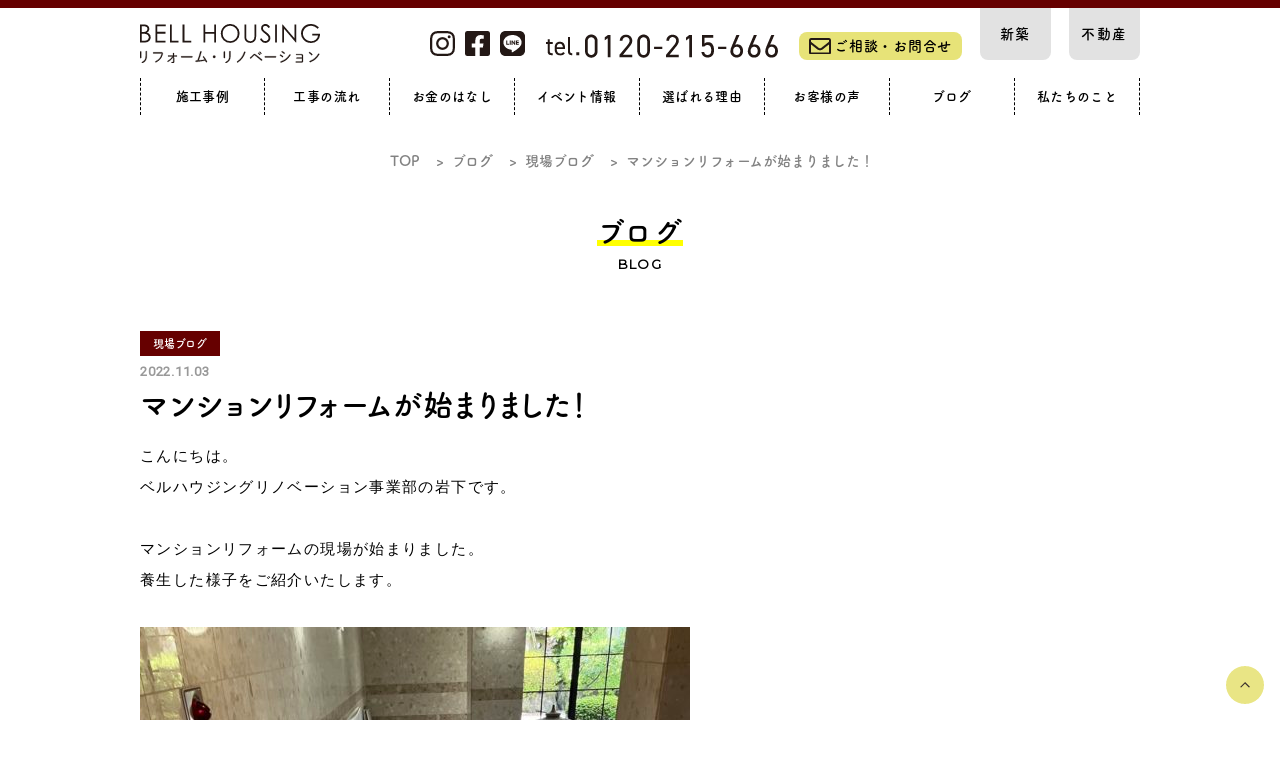

--- FILE ---
content_type: text/html; charset=UTF-8
request_url: https://reform.bell-h.jp/blog/mansyouyoujou2022/
body_size: 14611
content:
<!DOCTYPE HTML>
<html lang="ja">
<head>

<meta http-equiv="content-type" content="text/html; charset=UTF-8" />
<meta name="viewport" content="width=device-width, initial-scale=1.0, user-scalable=yes">
<meta http-equiv="X-UA-Compatible" content="IE=edge">
<meta name="description" content="マンションリフォームが始まりました！ ► 鹿児島のリフォーム・リノベーションはベルハウジング - ベルハウジングは鹿児島で注文住宅をつくり続けてきた経験と実績をもとにした安心・安全なリフォーム・リノベーションを手掛けています" />
<link rel="alternate" type="application/atom+xml" title="鹿児島のリフォーム・リノベーションはベルハウジング Atom Feed" href="https://reform.bell-h.jp/feed/atom/" />
<link rel="alternate" type="application/rss+xml" title="鹿児島のリフォーム・リノベーションはベルハウジング RSS Feed" href="https://reform.bell-h.jp/feed/" />

	<style>img:is([sizes="auto" i], [sizes^="auto," i]) { contain-intrinsic-size: 3000px 1500px }</style>
	
		<!-- All in One SEO 4.9.3 - aioseo.com -->
		<title>マンションリフォームが始まりました！ ► 鹿児島のリフォーム・リノベーションはベルハウジング</title>
	<meta name="description" content="こんにちは。 ベルハウジングリノベーション事業部の岩下です。 マンションリフォームの現場が始まり" />
	<meta name="robots" content="max-image-preview:large" />
	<meta name="author" content="岩下一樹"/>
	<link rel="canonical" href="https://reform.bell-h.jp/blog/mansyouyoujou2022/" />
	<meta name="generator" content="All in One SEO (AIOSEO) 4.9.3" />

		<!-- Global site tag (gtag.js) - Google Analytics -->
<script async src="https://www.googletagmanager.com/gtag/js?id=G-8DJTM8TNWS"></script>
<script>
 window.dataLayer = window.dataLayer || [];
 function gtag(){dataLayer.push(arguments);}
 gtag('js', new Date());

 gtag('config', 'G-8DJTM8TNWS');
</script>
		<meta property="og:locale" content="ja_JP" />
		<meta property="og:site_name" content="鹿児島のリフォーム・リノベーションはベルハウジング ► ベルハウジングは鹿児島で注文住宅をつくり続けてきた経験と実績をもとにした安心・安全なリフォーム・リノベーションを手掛けています" />
		<meta property="og:type" content="article" />
		<meta property="og:title" content="マンションリフォームが始まりました！ ► 鹿児島のリフォーム・リノベーションはベルハウジング" />
		<meta property="og:description" content="こんにちは。 ベルハウジングリノベーション事業部の岩下です。 マンションリフォームの現場が始まり" />
		<meta property="og:url" content="https://reform.bell-h.jp/blog/mansyouyoujou2022/" />
		<meta property="og:image" content="https://reform.bell-h.jp/wp-content/uploads/2022/11/S__280117257-e1667278874485.jpg" />
		<meta property="og:image:secure_url" content="https://reform.bell-h.jp/wp-content/uploads/2022/11/S__280117257-e1667278874485.jpg" />
		<meta property="og:image:width" content="550" />
		<meta property="og:image:height" content="733" />
		<meta property="article:published_time" content="2022-11-03T00:00:04+00:00" />
		<meta property="article:modified_time" content="2022-11-01T05:20:21+00:00" />
		<meta property="article:publisher" content="https://www.facebook.com/bellrinobe/" />
		<meta name="twitter:card" content="summary" />
		<meta name="twitter:title" content="マンションリフォームが始まりました！ ► 鹿児島のリフォーム・リノベーションはベルハウジング" />
		<meta name="twitter:description" content="こんにちは。 ベルハウジングリノベーション事業部の岩下です。 マンションリフォームの現場が始まり" />
		<meta name="twitter:image" content="https://reform.bell-h.jp/wp-content/uploads/2021/02/kurashi.jpg" />
		<script type="application/ld+json" class="aioseo-schema">
			{"@context":"https:\/\/schema.org","@graph":[{"@type":"BreadcrumbList","@id":"https:\/\/reform.bell-h.jp\/blog\/mansyouyoujou2022\/#breadcrumblist","itemListElement":[{"@type":"ListItem","@id":"https:\/\/reform.bell-h.jp#listItem","position":1,"name":"\u30db\u30fc\u30e0","item":"https:\/\/reform.bell-h.jp","nextItem":{"@type":"ListItem","@id":"https:\/\/reform.bell-h.jp\/blog\/#listItem","name":"\u30d6\u30ed\u30b0"}},{"@type":"ListItem","@id":"https:\/\/reform.bell-h.jp\/blog\/#listItem","position":2,"name":"\u30d6\u30ed\u30b0","item":"https:\/\/reform.bell-h.jp\/blog\/","nextItem":{"@type":"ListItem","@id":"https:\/\/reform.bell-h.jp\/cat_blog\/%e7%8f%be%e5%a0%b4%e3%83%96%e3%83%ad%e3%82%b0\/#listItem","name":"\u73fe\u5834\u30d6\u30ed\u30b0"},"previousItem":{"@type":"ListItem","@id":"https:\/\/reform.bell-h.jp#listItem","name":"\u30db\u30fc\u30e0"}},{"@type":"ListItem","@id":"https:\/\/reform.bell-h.jp\/cat_blog\/%e7%8f%be%e5%a0%b4%e3%83%96%e3%83%ad%e3%82%b0\/#listItem","position":3,"name":"\u73fe\u5834\u30d6\u30ed\u30b0","item":"https:\/\/reform.bell-h.jp\/cat_blog\/%e7%8f%be%e5%a0%b4%e3%83%96%e3%83%ad%e3%82%b0\/","nextItem":{"@type":"ListItem","@id":"https:\/\/reform.bell-h.jp\/blog\/mansyouyoujou2022\/#listItem","name":"\u30de\u30f3\u30b7\u30e7\u30f3\u30ea\u30d5\u30a9\u30fc\u30e0\u304c\u59cb\u307e\u308a\u307e\u3057\u305f\uff01"},"previousItem":{"@type":"ListItem","@id":"https:\/\/reform.bell-h.jp\/blog\/#listItem","name":"\u30d6\u30ed\u30b0"}},{"@type":"ListItem","@id":"https:\/\/reform.bell-h.jp\/blog\/mansyouyoujou2022\/#listItem","position":4,"name":"\u30de\u30f3\u30b7\u30e7\u30f3\u30ea\u30d5\u30a9\u30fc\u30e0\u304c\u59cb\u307e\u308a\u307e\u3057\u305f\uff01","previousItem":{"@type":"ListItem","@id":"https:\/\/reform.bell-h.jp\/cat_blog\/%e7%8f%be%e5%a0%b4%e3%83%96%e3%83%ad%e3%82%b0\/#listItem","name":"\u73fe\u5834\u30d6\u30ed\u30b0"}}]},{"@type":"Organization","@id":"https:\/\/reform.bell-h.jp\/#organization","name":"\uff08\u682a\uff09\u30d9\u30eb\u30cf\u30a6\u30b8\u30f3\u30b0 \u30ea\u30d5\u30a9\u30fc\u30e0\u30fb\u30ea\u30ce\u30d9\u30fc\u30b7\u30e7\u30f3","description":"\u30d9\u30eb\u30cf\u30a6\u30b8\u30f3\u30b0\u306f\u9e7f\u5150\u5cf6\u3067\u6ce8\u6587\u4f4f\u5b85\u3092\u3064\u304f\u308a\u7d9a\u3051\u3066\u304d\u305f\u7d4c\u9a13\u3068\u5b9f\u7e3e\u3092\u3082\u3068\u306b\u3057\u305f\u5b89\u5fc3\u30fb\u5b89\u5168\u306a\u30ea\u30d5\u30a9\u30fc\u30e0\u30fb\u30ea\u30ce\u30d9\u30fc\u30b7\u30e7\u30f3\u3092\u624b\u639b\u3051\u3066\u3044\u307e\u3059","url":"https:\/\/reform.bell-h.jp\/","telephone":"+81120215666","logo":{"@type":"ImageObject","url":"https:\/\/reform.bell-h.jp\/wp-content\/uploads\/2021\/03\/logo.png","@id":"https:\/\/reform.bell-h.jp\/blog\/mansyouyoujou2022\/#organizationLogo","width":500,"height":108},"image":{"@id":"https:\/\/reform.bell-h.jp\/blog\/mansyouyoujou2022\/#organizationLogo"},"sameAs":["https:\/\/www.facebook.com\/bellrinobe\/","https:\/\/www.instagram.com\/bellhousing.renovation\/","https:\/\/www.pinterest.jp\/bellhousingR\/"]},{"@type":"Person","@id":"https:\/\/reform.bell-h.jp\/author\/iwashitabell-h-jp\/#author","url":"https:\/\/reform.bell-h.jp\/author\/iwashitabell-h-jp\/","name":"\u5ca9\u4e0b\u4e00\u6a39","image":{"@type":"ImageObject","@id":"https:\/\/reform.bell-h.jp\/blog\/mansyouyoujou2022\/#authorImage","url":"https:\/\/reform.bell-h.jp\/wp-content\/uploads\/2021\/02\/c6dfaf88f3e822d0aada6c3b0a90f009-1.jpg","width":96,"height":96,"caption":"\u5ca9\u4e0b\u4e00\u6a39"}},{"@type":"WebPage","@id":"https:\/\/reform.bell-h.jp\/blog\/mansyouyoujou2022\/#webpage","url":"https:\/\/reform.bell-h.jp\/blog\/mansyouyoujou2022\/","name":"\u30de\u30f3\u30b7\u30e7\u30f3\u30ea\u30d5\u30a9\u30fc\u30e0\u304c\u59cb\u307e\u308a\u307e\u3057\u305f\uff01 \u25ba \u9e7f\u5150\u5cf6\u306e\u30ea\u30d5\u30a9\u30fc\u30e0\u30fb\u30ea\u30ce\u30d9\u30fc\u30b7\u30e7\u30f3\u306f\u30d9\u30eb\u30cf\u30a6\u30b8\u30f3\u30b0","description":"\u3053\u3093\u306b\u3061\u306f\u3002 \u30d9\u30eb\u30cf\u30a6\u30b8\u30f3\u30b0\u30ea\u30ce\u30d9\u30fc\u30b7\u30e7\u30f3\u4e8b\u696d\u90e8\u306e\u5ca9\u4e0b\u3067\u3059\u3002 \u30de\u30f3\u30b7\u30e7\u30f3\u30ea\u30d5\u30a9\u30fc\u30e0\u306e\u73fe\u5834\u304c\u59cb\u307e\u308a","inLanguage":"ja","isPartOf":{"@id":"https:\/\/reform.bell-h.jp\/#website"},"breadcrumb":{"@id":"https:\/\/reform.bell-h.jp\/blog\/mansyouyoujou2022\/#breadcrumblist"},"author":{"@id":"https:\/\/reform.bell-h.jp\/author\/iwashitabell-h-jp\/#author"},"creator":{"@id":"https:\/\/reform.bell-h.jp\/author\/iwashitabell-h-jp\/#author"},"image":{"@type":"ImageObject","url":"https:\/\/reform.bell-h.jp\/wp-content\/uploads\/2022\/11\/S__280117257-e1667278874485.jpg","@id":"https:\/\/reform.bell-h.jp\/blog\/mansyouyoujou2022\/#mainImage","width":550,"height":733},"primaryImageOfPage":{"@id":"https:\/\/reform.bell-h.jp\/blog\/mansyouyoujou2022\/#mainImage"},"datePublished":"2022-11-03T09:00:04+09:00","dateModified":"2022-11-01T14:20:21+09:00"},{"@type":"WebSite","@id":"https:\/\/reform.bell-h.jp\/#website","url":"https:\/\/reform.bell-h.jp\/","name":"\u3010\u30d9\u30eb\u30cf\u30a6\u30b8\u30f3\u30b0 \u30ea\u30d5\u30a9\u30fc\u30e0\u30fb\u30ea\u30ce\u30d9\u30fc\u30b7\u30e7\u30f3\u3011BELL HOUSING","description":"\u30d9\u30eb\u30cf\u30a6\u30b8\u30f3\u30b0\u306f\u9e7f\u5150\u5cf6\u3067\u6ce8\u6587\u4f4f\u5b85\u3092\u3064\u304f\u308a\u7d9a\u3051\u3066\u304d\u305f\u7d4c\u9a13\u3068\u5b9f\u7e3e\u3092\u3082\u3068\u306b\u3057\u305f\u5b89\u5fc3\u30fb\u5b89\u5168\u306a\u30ea\u30d5\u30a9\u30fc\u30e0\u30fb\u30ea\u30ce\u30d9\u30fc\u30b7\u30e7\u30f3\u3092\u624b\u639b\u3051\u3066\u3044\u307e\u3059","inLanguage":"ja","publisher":{"@id":"https:\/\/reform.bell-h.jp\/#organization"}}]}
		</script>
		<!-- All in One SEO -->

		<!-- This site uses the Google Analytics by MonsterInsights plugin v9.6.1 - Using Analytics tracking - https://www.monsterinsights.com/ -->
		<!-- Note: MonsterInsights is not currently configured on this site. The site owner needs to authenticate with Google Analytics in the MonsterInsights settings panel. -->
					<!-- No tracking code set -->
				<!-- / Google Analytics by MonsterInsights -->
		<script type="text/javascript">
/* <![CDATA[ */
window._wpemojiSettings = {"baseUrl":"https:\/\/s.w.org\/images\/core\/emoji\/16.0.1\/72x72\/","ext":".png","svgUrl":"https:\/\/s.w.org\/images\/core\/emoji\/16.0.1\/svg\/","svgExt":".svg","source":{"concatemoji":"https:\/\/reform.bell-h.jp\/wp-includes\/js\/wp-emoji-release.min.js?ver=6.8.3"}};
/*! This file is auto-generated */
!function(s,n){var o,i,e;function c(e){try{var t={supportTests:e,timestamp:(new Date).valueOf()};sessionStorage.setItem(o,JSON.stringify(t))}catch(e){}}function p(e,t,n){e.clearRect(0,0,e.canvas.width,e.canvas.height),e.fillText(t,0,0);var t=new Uint32Array(e.getImageData(0,0,e.canvas.width,e.canvas.height).data),a=(e.clearRect(0,0,e.canvas.width,e.canvas.height),e.fillText(n,0,0),new Uint32Array(e.getImageData(0,0,e.canvas.width,e.canvas.height).data));return t.every(function(e,t){return e===a[t]})}function u(e,t){e.clearRect(0,0,e.canvas.width,e.canvas.height),e.fillText(t,0,0);for(var n=e.getImageData(16,16,1,1),a=0;a<n.data.length;a++)if(0!==n.data[a])return!1;return!0}function f(e,t,n,a){switch(t){case"flag":return n(e,"\ud83c\udff3\ufe0f\u200d\u26a7\ufe0f","\ud83c\udff3\ufe0f\u200b\u26a7\ufe0f")?!1:!n(e,"\ud83c\udde8\ud83c\uddf6","\ud83c\udde8\u200b\ud83c\uddf6")&&!n(e,"\ud83c\udff4\udb40\udc67\udb40\udc62\udb40\udc65\udb40\udc6e\udb40\udc67\udb40\udc7f","\ud83c\udff4\u200b\udb40\udc67\u200b\udb40\udc62\u200b\udb40\udc65\u200b\udb40\udc6e\u200b\udb40\udc67\u200b\udb40\udc7f");case"emoji":return!a(e,"\ud83e\udedf")}return!1}function g(e,t,n,a){var r="undefined"!=typeof WorkerGlobalScope&&self instanceof WorkerGlobalScope?new OffscreenCanvas(300,150):s.createElement("canvas"),o=r.getContext("2d",{willReadFrequently:!0}),i=(o.textBaseline="top",o.font="600 32px Arial",{});return e.forEach(function(e){i[e]=t(o,e,n,a)}),i}function t(e){var t=s.createElement("script");t.src=e,t.defer=!0,s.head.appendChild(t)}"undefined"!=typeof Promise&&(o="wpEmojiSettingsSupports",i=["flag","emoji"],n.supports={everything:!0,everythingExceptFlag:!0},e=new Promise(function(e){s.addEventListener("DOMContentLoaded",e,{once:!0})}),new Promise(function(t){var n=function(){try{var e=JSON.parse(sessionStorage.getItem(o));if("object"==typeof e&&"number"==typeof e.timestamp&&(new Date).valueOf()<e.timestamp+604800&&"object"==typeof e.supportTests)return e.supportTests}catch(e){}return null}();if(!n){if("undefined"!=typeof Worker&&"undefined"!=typeof OffscreenCanvas&&"undefined"!=typeof URL&&URL.createObjectURL&&"undefined"!=typeof Blob)try{var e="postMessage("+g.toString()+"("+[JSON.stringify(i),f.toString(),p.toString(),u.toString()].join(",")+"));",a=new Blob([e],{type:"text/javascript"}),r=new Worker(URL.createObjectURL(a),{name:"wpTestEmojiSupports"});return void(r.onmessage=function(e){c(n=e.data),r.terminate(),t(n)})}catch(e){}c(n=g(i,f,p,u))}t(n)}).then(function(e){for(var t in e)n.supports[t]=e[t],n.supports.everything=n.supports.everything&&n.supports[t],"flag"!==t&&(n.supports.everythingExceptFlag=n.supports.everythingExceptFlag&&n.supports[t]);n.supports.everythingExceptFlag=n.supports.everythingExceptFlag&&!n.supports.flag,n.DOMReady=!1,n.readyCallback=function(){n.DOMReady=!0}}).then(function(){return e}).then(function(){var e;n.supports.everything||(n.readyCallback(),(e=n.source||{}).concatemoji?t(e.concatemoji):e.wpemoji&&e.twemoji&&(t(e.twemoji),t(e.wpemoji)))}))}((window,document),window._wpemojiSettings);
/* ]]> */
</script>
<style id='wp-emoji-styles-inline-css' type='text/css'>

	img.wp-smiley, img.emoji {
		display: inline !important;
		border: none !important;
		box-shadow: none !important;
		height: 1em !important;
		width: 1em !important;
		margin: 0 0.07em !important;
		vertical-align: -0.1em !important;
		background: none !important;
		padding: 0 !important;
	}
</style>
<link rel='stylesheet' id='wp-block-library-css' href='https://reform.bell-h.jp/wp-includes/css/dist/block-library/style.min.css?ver=6.8.3' type='text/css' media='all' />
<style id='classic-theme-styles-inline-css' type='text/css'>
/*! This file is auto-generated */
.wp-block-button__link{color:#fff;background-color:#32373c;border-radius:9999px;box-shadow:none;text-decoration:none;padding:calc(.667em + 2px) calc(1.333em + 2px);font-size:1.125em}.wp-block-file__button{background:#32373c;color:#fff;text-decoration:none}
</style>
<link rel='stylesheet' id='aioseo/css/src/vue/standalone/blocks/table-of-contents/global.scss-css' href='https://reform.bell-h.jp/wp-content/plugins/all-in-one-seo-pack/dist/Lite/assets/css/table-of-contents/global.e90f6d47.css?ver=4.9.3' type='text/css' media='all' />
<style id='global-styles-inline-css' type='text/css'>
:root{--wp--preset--aspect-ratio--square: 1;--wp--preset--aspect-ratio--4-3: 4/3;--wp--preset--aspect-ratio--3-4: 3/4;--wp--preset--aspect-ratio--3-2: 3/2;--wp--preset--aspect-ratio--2-3: 2/3;--wp--preset--aspect-ratio--16-9: 16/9;--wp--preset--aspect-ratio--9-16: 9/16;--wp--preset--color--black: #000000;--wp--preset--color--cyan-bluish-gray: #abb8c3;--wp--preset--color--white: #ffffff;--wp--preset--color--pale-pink: #f78da7;--wp--preset--color--vivid-red: #cf2e2e;--wp--preset--color--luminous-vivid-orange: #ff6900;--wp--preset--color--luminous-vivid-amber: #fcb900;--wp--preset--color--light-green-cyan: #7bdcb5;--wp--preset--color--vivid-green-cyan: #00d084;--wp--preset--color--pale-cyan-blue: #8ed1fc;--wp--preset--color--vivid-cyan-blue: #0693e3;--wp--preset--color--vivid-purple: #9b51e0;--wp--preset--gradient--vivid-cyan-blue-to-vivid-purple: linear-gradient(135deg,rgba(6,147,227,1) 0%,rgb(155,81,224) 100%);--wp--preset--gradient--light-green-cyan-to-vivid-green-cyan: linear-gradient(135deg,rgb(122,220,180) 0%,rgb(0,208,130) 100%);--wp--preset--gradient--luminous-vivid-amber-to-luminous-vivid-orange: linear-gradient(135deg,rgba(252,185,0,1) 0%,rgba(255,105,0,1) 100%);--wp--preset--gradient--luminous-vivid-orange-to-vivid-red: linear-gradient(135deg,rgba(255,105,0,1) 0%,rgb(207,46,46) 100%);--wp--preset--gradient--very-light-gray-to-cyan-bluish-gray: linear-gradient(135deg,rgb(238,238,238) 0%,rgb(169,184,195) 100%);--wp--preset--gradient--cool-to-warm-spectrum: linear-gradient(135deg,rgb(74,234,220) 0%,rgb(151,120,209) 20%,rgb(207,42,186) 40%,rgb(238,44,130) 60%,rgb(251,105,98) 80%,rgb(254,248,76) 100%);--wp--preset--gradient--blush-light-purple: linear-gradient(135deg,rgb(255,206,236) 0%,rgb(152,150,240) 100%);--wp--preset--gradient--blush-bordeaux: linear-gradient(135deg,rgb(254,205,165) 0%,rgb(254,45,45) 50%,rgb(107,0,62) 100%);--wp--preset--gradient--luminous-dusk: linear-gradient(135deg,rgb(255,203,112) 0%,rgb(199,81,192) 50%,rgb(65,88,208) 100%);--wp--preset--gradient--pale-ocean: linear-gradient(135deg,rgb(255,245,203) 0%,rgb(182,227,212) 50%,rgb(51,167,181) 100%);--wp--preset--gradient--electric-grass: linear-gradient(135deg,rgb(202,248,128) 0%,rgb(113,206,126) 100%);--wp--preset--gradient--midnight: linear-gradient(135deg,rgb(2,3,129) 0%,rgb(40,116,252) 100%);--wp--preset--font-size--small: 13px;--wp--preset--font-size--medium: 20px;--wp--preset--font-size--large: 36px;--wp--preset--font-size--x-large: 42px;--wp--preset--spacing--20: 0.44rem;--wp--preset--spacing--30: 0.67rem;--wp--preset--spacing--40: 1rem;--wp--preset--spacing--50: 1.5rem;--wp--preset--spacing--60: 2.25rem;--wp--preset--spacing--70: 3.38rem;--wp--preset--spacing--80: 5.06rem;--wp--preset--shadow--natural: 6px 6px 9px rgba(0, 0, 0, 0.2);--wp--preset--shadow--deep: 12px 12px 50px rgba(0, 0, 0, 0.4);--wp--preset--shadow--sharp: 6px 6px 0px rgba(0, 0, 0, 0.2);--wp--preset--shadow--outlined: 6px 6px 0px -3px rgba(255, 255, 255, 1), 6px 6px rgba(0, 0, 0, 1);--wp--preset--shadow--crisp: 6px 6px 0px rgba(0, 0, 0, 1);}:where(.is-layout-flex){gap: 0.5em;}:where(.is-layout-grid){gap: 0.5em;}body .is-layout-flex{display: flex;}.is-layout-flex{flex-wrap: wrap;align-items: center;}.is-layout-flex > :is(*, div){margin: 0;}body .is-layout-grid{display: grid;}.is-layout-grid > :is(*, div){margin: 0;}:where(.wp-block-columns.is-layout-flex){gap: 2em;}:where(.wp-block-columns.is-layout-grid){gap: 2em;}:where(.wp-block-post-template.is-layout-flex){gap: 1.25em;}:where(.wp-block-post-template.is-layout-grid){gap: 1.25em;}.has-black-color{color: var(--wp--preset--color--black) !important;}.has-cyan-bluish-gray-color{color: var(--wp--preset--color--cyan-bluish-gray) !important;}.has-white-color{color: var(--wp--preset--color--white) !important;}.has-pale-pink-color{color: var(--wp--preset--color--pale-pink) !important;}.has-vivid-red-color{color: var(--wp--preset--color--vivid-red) !important;}.has-luminous-vivid-orange-color{color: var(--wp--preset--color--luminous-vivid-orange) !important;}.has-luminous-vivid-amber-color{color: var(--wp--preset--color--luminous-vivid-amber) !important;}.has-light-green-cyan-color{color: var(--wp--preset--color--light-green-cyan) !important;}.has-vivid-green-cyan-color{color: var(--wp--preset--color--vivid-green-cyan) !important;}.has-pale-cyan-blue-color{color: var(--wp--preset--color--pale-cyan-blue) !important;}.has-vivid-cyan-blue-color{color: var(--wp--preset--color--vivid-cyan-blue) !important;}.has-vivid-purple-color{color: var(--wp--preset--color--vivid-purple) !important;}.has-black-background-color{background-color: var(--wp--preset--color--black) !important;}.has-cyan-bluish-gray-background-color{background-color: var(--wp--preset--color--cyan-bluish-gray) !important;}.has-white-background-color{background-color: var(--wp--preset--color--white) !important;}.has-pale-pink-background-color{background-color: var(--wp--preset--color--pale-pink) !important;}.has-vivid-red-background-color{background-color: var(--wp--preset--color--vivid-red) !important;}.has-luminous-vivid-orange-background-color{background-color: var(--wp--preset--color--luminous-vivid-orange) !important;}.has-luminous-vivid-amber-background-color{background-color: var(--wp--preset--color--luminous-vivid-amber) !important;}.has-light-green-cyan-background-color{background-color: var(--wp--preset--color--light-green-cyan) !important;}.has-vivid-green-cyan-background-color{background-color: var(--wp--preset--color--vivid-green-cyan) !important;}.has-pale-cyan-blue-background-color{background-color: var(--wp--preset--color--pale-cyan-blue) !important;}.has-vivid-cyan-blue-background-color{background-color: var(--wp--preset--color--vivid-cyan-blue) !important;}.has-vivid-purple-background-color{background-color: var(--wp--preset--color--vivid-purple) !important;}.has-black-border-color{border-color: var(--wp--preset--color--black) !important;}.has-cyan-bluish-gray-border-color{border-color: var(--wp--preset--color--cyan-bluish-gray) !important;}.has-white-border-color{border-color: var(--wp--preset--color--white) !important;}.has-pale-pink-border-color{border-color: var(--wp--preset--color--pale-pink) !important;}.has-vivid-red-border-color{border-color: var(--wp--preset--color--vivid-red) !important;}.has-luminous-vivid-orange-border-color{border-color: var(--wp--preset--color--luminous-vivid-orange) !important;}.has-luminous-vivid-amber-border-color{border-color: var(--wp--preset--color--luminous-vivid-amber) !important;}.has-light-green-cyan-border-color{border-color: var(--wp--preset--color--light-green-cyan) !important;}.has-vivid-green-cyan-border-color{border-color: var(--wp--preset--color--vivid-green-cyan) !important;}.has-pale-cyan-blue-border-color{border-color: var(--wp--preset--color--pale-cyan-blue) !important;}.has-vivid-cyan-blue-border-color{border-color: var(--wp--preset--color--vivid-cyan-blue) !important;}.has-vivid-purple-border-color{border-color: var(--wp--preset--color--vivid-purple) !important;}.has-vivid-cyan-blue-to-vivid-purple-gradient-background{background: var(--wp--preset--gradient--vivid-cyan-blue-to-vivid-purple) !important;}.has-light-green-cyan-to-vivid-green-cyan-gradient-background{background: var(--wp--preset--gradient--light-green-cyan-to-vivid-green-cyan) !important;}.has-luminous-vivid-amber-to-luminous-vivid-orange-gradient-background{background: var(--wp--preset--gradient--luminous-vivid-amber-to-luminous-vivid-orange) !important;}.has-luminous-vivid-orange-to-vivid-red-gradient-background{background: var(--wp--preset--gradient--luminous-vivid-orange-to-vivid-red) !important;}.has-very-light-gray-to-cyan-bluish-gray-gradient-background{background: var(--wp--preset--gradient--very-light-gray-to-cyan-bluish-gray) !important;}.has-cool-to-warm-spectrum-gradient-background{background: var(--wp--preset--gradient--cool-to-warm-spectrum) !important;}.has-blush-light-purple-gradient-background{background: var(--wp--preset--gradient--blush-light-purple) !important;}.has-blush-bordeaux-gradient-background{background: var(--wp--preset--gradient--blush-bordeaux) !important;}.has-luminous-dusk-gradient-background{background: var(--wp--preset--gradient--luminous-dusk) !important;}.has-pale-ocean-gradient-background{background: var(--wp--preset--gradient--pale-ocean) !important;}.has-electric-grass-gradient-background{background: var(--wp--preset--gradient--electric-grass) !important;}.has-midnight-gradient-background{background: var(--wp--preset--gradient--midnight) !important;}.has-small-font-size{font-size: var(--wp--preset--font-size--small) !important;}.has-medium-font-size{font-size: var(--wp--preset--font-size--medium) !important;}.has-large-font-size{font-size: var(--wp--preset--font-size--large) !important;}.has-x-large-font-size{font-size: var(--wp--preset--font-size--x-large) !important;}
:where(.wp-block-post-template.is-layout-flex){gap: 1.25em;}:where(.wp-block-post-template.is-layout-grid){gap: 1.25em;}
:where(.wp-block-columns.is-layout-flex){gap: 2em;}:where(.wp-block-columns.is-layout-grid){gap: 2em;}
:root :where(.wp-block-pullquote){font-size: 1.5em;line-height: 1.6;}
</style>
<link rel='stylesheet' id='contact-form-7-css' href='https://reform.bell-h.jp/wp-content/plugins/contact-form-7/includes/css/styles.css?ver=6.1.4' type='text/css' media='all' />
<link rel='stylesheet' id='ppress-frontend-css' href='https://reform.bell-h.jp/wp-content/plugins/wp-user-avatar/assets/css/frontend.min.css?ver=4.16.8' type='text/css' media='all' />
<link rel='stylesheet' id='ppress-flatpickr-css' href='https://reform.bell-h.jp/wp-content/plugins/wp-user-avatar/assets/flatpickr/flatpickr.min.css?ver=4.16.8' type='text/css' media='all' />
<link rel='stylesheet' id='ppress-select2-css' href='https://reform.bell-h.jp/wp-content/plugins/wp-user-avatar/assets/select2/select2.min.css?ver=6.8.3' type='text/css' media='all' />
<link rel='stylesheet' id='wp-pagenavi-css' href='https://reform.bell-h.jp/wp-content/plugins/wp-pagenavi/pagenavi-css.css?ver=2.70' type='text/css' media='all' />
<script type="text/javascript" src="https://reform.bell-h.jp/wp-includes/js/jquery/jquery.min.js?ver=3.7.1" id="jquery-core-js"></script>
<script type="text/javascript" src="https://reform.bell-h.jp/wp-includes/js/jquery/jquery-migrate.min.js?ver=3.4.1" id="jquery-migrate-js"></script>
<script type="text/javascript" src="https://reform.bell-h.jp/wp-content/plugins/wp-user-avatar/assets/flatpickr/flatpickr.min.js?ver=4.16.8" id="ppress-flatpickr-js"></script>
<script type="text/javascript" src="https://reform.bell-h.jp/wp-content/plugins/wp-user-avatar/assets/select2/select2.min.js?ver=4.16.8" id="ppress-select2-js"></script>
<link rel="https://api.w.org/" href="https://reform.bell-h.jp/wp-json/" /><link rel="alternate" title="JSON" type="application/json" href="https://reform.bell-h.jp/wp-json/wp/v2/blog/3605" /><link rel='shortlink' href='https://reform.bell-h.jp/?p=3605' />
<link rel="alternate" title="oEmbed (JSON)" type="application/json+oembed" href="https://reform.bell-h.jp/wp-json/oembed/1.0/embed?url=https%3A%2F%2Freform.bell-h.jp%2Fblog%2Fmansyouyoujou2022%2F" />
<link rel="alternate" title="oEmbed (XML)" type="text/xml+oembed" href="https://reform.bell-h.jp/wp-json/oembed/1.0/embed?url=https%3A%2F%2Freform.bell-h.jp%2Fblog%2Fmansyouyoujou2022%2F&#038;format=xml" />
<!-- Global site tag (gtag.js) - Google Analytics -->
<script async src="https://www.googletagmanager.com/gtag/js?id=UA-199904063-1"></script>
<script>
  window.dataLayer = window.dataLayer || [];
  function gtag(){dataLayer.push(arguments);}
  gtag('js', new Date());

  gtag('config', 'UA-199904063-1');
</script>
<link rel="icon" href="https://reform.bell-h.jp/wp-content/uploads/2021/03/cropped-favicons-32x32.png" sizes="32x32" />
<link rel="icon" href="https://reform.bell-h.jp/wp-content/uploads/2021/03/cropped-favicons-192x192.png" sizes="192x192" />
<link rel="apple-touch-icon" href="https://reform.bell-h.jp/wp-content/uploads/2021/03/cropped-favicons-180x180.png" />
<meta name="msapplication-TileImage" content="https://reform.bell-h.jp/wp-content/uploads/2021/03/cropped-favicons-270x270.png" />
		<style type="text/css" id="wp-custom-css">
			body {
	font-family:YakuHanMP, "noto-serif-jp","游明朝",YuMincho,"ヒラギノ明朝 ProN W3","Hiragino Mincho ProN","HG明朝","ＭＳ Ｐ明朝","ＭＳ 明朝",serif !important;
}

.post_slide_context h2 {
 font-family: YakuHanJP,"Noto Sans JP","Hiragino Kaku Gothic ProN","Yu Gothic",YuGothic,Meiryo,sans-serif;
font-weight: bold;
}

.post_list_context h2 {
 font-family: YakuHanJP,"Noto Sans JP","Hiragino Kaku Gothic ProN","Yu Gothic",YuGothic,Meiryo,sans-serif;
font-weight: bold;
}

.top_nav_gallery_list p {
 font-family: YakuHanJP,"Noto Sans JP","Hiragino Kaku Gothic ProN","Yu Gothic",YuGothic,Meiryo,sans-serif;
font-weight: bold;
}

.show_list_link a {
 font-family: YakuHanJP,"Noto Sans JP","Hiragino Kaku Gothic ProN","Yu Gothic",YuGothic,Meiryo,sans-serif;
}

.top_modelhouse_link {
 font-family: YakuHanJP,"Noto Sans JP","Hiragino Kaku Gothic ProN","Yu Gothic",YuGothic,Meiryo,sans-serif;
}

.top_modelhouse_address {
 font-family: YakuHanJP,"Noto Sans JP","Hiragino Kaku Gothic ProN","Yu Gothic",YuGothic,Meiryo,sans-serif;
}

.top_modelhouse_name {
 font-family: YakuHanJP,"Noto Sans JP","Hiragino Kaku Gothic ProN","Yu Gothic",YuGothic,Meiryo,sans-serif;
font-weight: bold;
}

footer nav div, footer nav dl {
	 font-family: YakuHanJP,"Noto Sans JP","Hiragino Kaku Gothic ProN","Yu Gothic",YuGothic,Meiryo,sans-serif;
}

.gallery_list_title {
 font-family: YakuHanJP,"Noto Sans JP","Hiragino Kaku Gothic ProN","Yu Gothic",YuGothic,Meiryo,sans-serif;
font-weight: bold;
}

.contact_form_title_001 {
    font-family: fot-tsukuardgothic-std, sans-serif;
    font-weight: bold;
    font-style: normal;
    font-size: 1.75rem;
    margin: 0 0 0.2rem 0;
    font-feature-settings: "palt";
    letter-spacing: 0.04em;
    line-height: 1.4;
}

.contact_form_title_002 {
    font-family: fot-tsukuardgothic-std, sans-serif;
    font-weight: bold;
    font-style: normal;
    font-size: 1.5rem;
    margin: 0 0 1rem 0;
    font-feature-settings: "palt";
    letter-spacing: 0.04em;
    line-height: 1.4;
}

/* hr線をダッシュ線にしてみたバージョン */
.hr_dashed {
  display:block;
  width: 100%;
  height: 1px;
  border: 0;
  border-top: 1px dashed #cccccc;
}

.form_block .sub_title_contact {
    display: inline-table;
    padding: 6px 0 7px 0;
    margin-left: 12px;
    width: 40px;
    font-size: 12px;
    font-weight: bold;
    text-align: center;
    line-height: 1;
}

.writer_profile {
	font-family: '游明朝','Yu Mincho',YuMincho,'Hiragino Mincho Pro',serif;
 line-height: 1.9em !important;
}

.midashi_erabareru_num {
	color:#660000;
	font-size:2.5em;
font-family: 'EB Garamond', serif;
 padding-right:0.5rem;
}

.midashi_erabareru_num01 {
	color:#660000;
	font-size:1.5em;
font-family: 'EB Garamond', serif;
 padding-right:0.1rem;
}

.midashi_erabareru {
    font-family: YakuHanJP,"Noto Sans JP","Hiragino Kaku Gothic ProN","Yu Gothic",YuGothic,Meiryo,sans-serif;
font-weight: bold;
		color:#660000;
    font-style: normal;
    font-size: 1.3rem;
    padding-bottom:0.2em;
    font-feature-settings: "palt";
    letter-spacing: 0.04em;
    line-height: 1.4;
}

p.kotei_text{
	padding-bottom:0.75rem;
}

.wp-block-image figcaption {
	font-size:0.9em;
	font-family: YakuHanMP_Noto, 'Noto Serif JP', serif;
 margin-top: .3em;
 margin-bottom: 1em;
	margin-left: 0.5em;
	line-height:1.4;
 font-feature-settings: "palt";
 letter-spacing: 0.1em;
}

.kotei_komidashi01 {
		font-size:1.05em;
    font-family: YakuHanJP,"Noto Sans JP","Hiragino Kaku Gothic ProN","Yu Gothic",YuGothic,Meiryo,sans-serif;
font-weight: bold;
	 margin-bottom: 0.6em;
}

p.lixil_text{
	padding-bottom: 1.6rem;
}

p.lixil_text02{
	padding-bottom: 0;
}

span.step {
 font-family: caflisch-script-pro, sans-serif;
 font-weight: 700;
 font-size: 3em;
 line-height: 1.5;
 color: #2c85ef !important;
}

span.midashi_flow {
    font-family: a-otf-midashi-go-mb31-pr6n, sans-serif;
    font-size: 1.3em;
    font-feature-settings: "palt";
    letter-spacing: 0.15em;
}



.gallery_detail2 {
    padding: 40px 0 60px 0;
    margin-bottom: 60px;
}

.gallery_detail2 > div.gallery_detail_data {
    width: 470px;
    margin: 0 auto 0 auto;
}

.interview_men {
	color: #291d9b;
	font-family: '游明朝','Yu Mincho',YuMincho,'Hiragino Mincho Pro',serif;
	font-weight:600;
}

.interview_woman {
	color: red;
	font-family: '游明朝','Yu Mincho',YuMincho,'Hiragino Mincho Pro',serif;
	font-weight:600;
}

.tate_400 {
     display:table;
     border:none;
     width:450px;
}

.tate_400 img{
     max-width:100%;
     margin:0;
}
.tate_400 figcaption{
     display:table-caption;
     caption-side:bottom;
     font-size:0.9em;
     width:inherit;
	line-height:1.65em;
	padding-top: 8px;
}

.balloon {
    background: #eee;
    border-bottom: 0;
    clear: both;
    color: #000;
    display: block;
    font-size: 17px;
    font-weight: 400;
    margin: 50px 0 22px;
    min-width: 115px;
    padding: 1em 22px .9em;
    position: relative;
    text-align: left;
    width: auto;
    z-index: 0;
	-webkit-border-radius: 10px;
}

.balloon:after {
    border-color: #eee transparent transparent transparent;
    border-style: solid;
    border-width: 10px 10px 0 10px;
    bottom: -10px;
    content: "";
    display: block;
    margin-left: -10px;
    position: absolute;
    left: 30px;
    width: 0px;
    height: 0px;
}

.voice_question {
    font-size: 1.0rem;
    letter-spacing: 0.05em;
    color: #660000;
    line-height: 1.5;
		font-weight:600;
}

@media only screen and (max-width: 767px)
.voice_question {
    font-size: 14px;
}


.midashi_watashitachi_01 {
	font-family: '游明朝','Yu Mincho',YuMincho,'Hiragino Mincho Pro',serif;
font-weight: bold;
    font-style: normal;
    font-size: 1.25em;
 margin-top:2.75em;
    margin-bottom:2.4em;
    font-feature-settings: "palt";
    letter-spacing: 0.1em;
    line-height: 1.5;
}

.midashi_watashitachi_02 {
    font-family: fot-tsukuardgothic-std, sans-serif;
font-weight: bold;
    font-style: normal;
    font-size: 1.25em;
 margin-top:1.6em;
    margin-bottom:1.35em;
    font-feature-settings: "palt";
    letter-spacing: 0.04em;
    line-height: 1.5;
}

.midashi_aftersupport {
    font-family: fot-tsukuardgothic-std, sans-serif;
font-weight: bold;
    font-style: normal;
    font-size: 1.45em;
 margin-top:1.6em;
    margin-bottom:1.35em;
    font-feature-settings: "palt";
    letter-spacing: 0.04em;
    line-height: 1.5;
}

.text_watashitachi {
	padding-bottom:1.1em;
}

.title_voice {
    font-family: YakuHanJP,"Noto Sans JP","Hiragino Kaku Gothic ProN","Yu Gothic",YuGothic,Meiryo,sans-serif;
font-weight: bold;
    font-style: normal;
    font-size: 1.25em;
}

.midashi_kotei01{
	    font-family: YakuHanJP,"Noto Sans JP","Hiragino Kaku Gothic ProN","Yu Gothic",YuGothic,Meiryo,sans-serif;
font-weight: bold;
	 font-size: 1.45em;
  padding: 0.1rem 1.25rem;
	margin-top:2.5em;
  border-left: 5px solid #660000;
}

.midashi_reform_loan {
    font-family: fot-tsukuardgothic-std, sans-serif;
font-weight: bold;
    font-style: normal;
    font-size: 1.45em;
 margin-top:1.6em;
    margin-bottom:1.1em;
    font-feature-settings: "palt";
    letter-spacing: 0.04em;
    line-height: 1.5;
}

p.text_reform_loan {
	padding:0.5em 0;
}

span.reform_loan {
    font-family: fot-tsukuardgothic-std, sans-serif;
font-weight: bold;
	font-size:1.35em;
  position: relative;
  padding: 0.75em 1em;
  border: 3px solid #d8d8d8;
  border-radius: 10px;
  background: #f9f9f9;
	font-feature-settings:"palt";
}

span.reform_loan:before {
  position: absolute;
  bottom: -14px;
  left: 1em;
  width: 0;
  height: 0;
  content: '';
  border-width: 14px 12px 0 12px;
  border-style: solid;
  border-color: #d8d8d8 transparent transparent transparent;
}

span.reform_loan:after {
  position: absolute;
  bottom: -10px;
  left: 1em;
  width: 0;
  height: 0;
  content: '';
  border-width: 14px 12px 0 12px;
  border-style: solid;
  border-color: #f9f9f9 transparent transparent transparent;
}

img.space_left {
	display:block;
	margin-left:100px;
}

.article_flex_image img {
	padding-top:7px;
}

.contact_text {
	padding-left:0.5em;
	padding-top:0.75em;
}

.writer_name, .writer_title {
	font-feature-settings:"palt";
	letter-spacing:-0.005em;
}

.bell_honsha_address {
	line-height:1.95
}
}

.video{
  position:relative;
  width:100%;
  padding-top:56.25%;
}
.video iframe{
  position:absolute;
  top:0;
  right:0;
  width:100%;
  height:100%;
}

.line_dot {
	border-width: 1px 0 0 0;
	border-style: dashed;
	border-color: #000;
}

.num_form {
	padding: 0.8em;
}

.number_contact {
	    display: inline-table;
    padding: 20px 0 0px 0;
    width: 30px;
    font-size: 12px;
    font-weight: bold;
    text-align: center;
    line-height: 1;
}

.text_red {
	color:red;
}		</style>
		

<script>
  (function(d) {
    var config = {
      kitId: 'hnm7veq',
      scriptTimeout: 3000,
      async: true
    },
    h=d.documentElement,t=setTimeout(function(){h.className=h.className.replace(/\bwf-loading\b/g,"")+" wf-inactive";},config.scriptTimeout),tk=d.createElement("script"),f=false,s=d.getElementsByTagName("script")[0],a;h.className+=" wf-loading";tk.src='https://use.typekit.net/'+config.kitId+'.js';tk.async=true;tk.onload=tk.onreadystatechange=function(){a=this.readyState;if(f||a&&a!="complete"&&a!="loaded")return;f=true;clearTimeout(t);try{Typekit.load(config)}catch(e){}};s.parentNode.insertBefore(tk,s)
  })(document);
</script>



<!-- stylesheet [ -->
<link rel="stylesheet" href="https://cdnjs.cloudflare.com/ajax/libs/Swiper/3.4.1/css/swiper.min.css">
<link rel='stylesheet' type='text/css' href='https://reform.bell-h.jp/wp-content/themes/bell_renovation/assets/css/sanitize.css' media='all' />
<link rel='stylesheet' type='text/css' href='https://reform.bell-h.jp/wp-content/themes/bell_renovation/assets/css/style.css' media='all' />
<link rel='stylesheet' type='text/css' href='https://reform.bell-h.jp/wp-content/themes/bell_renovation/assets/css/mobile.css' media='all' />
<link rel="stylesheet" href="https://cdn.jsdelivr.net/npm/yakuhanjp@3.3.1/dist/css/yakuhanjp.min.css">
<link rel="stylesheet" href="https://cdn.jsdelivr.net/npm/yakuhanjp@3.3.1/dist/css/yakuhanmp-noto.min.css">
<link rel="preconnect" href="https://fonts.gstatic.com">
<link href="https://fonts.googleapis.com/css2?family=EB+Garamond:wght@600&family=Noto+Serif+JP&display=swap" rel="stylesheet">
<link href="https://use.fontawesome.com/releases/v5.6.1/css/all.css" rel="stylesheet">
<!-- ] stylesheet -->

<script>
document.addEventListener( 'wpcf7mailsent', function( event ) {
    location = 'https://reform.bell-h.jp/thanks_form/';
}, false );
</script></head>
<body data-rsssl=1>
	<div id="wrapper">
<header>
			<div id="header_top">
				<div id="header_top_left">
					<a id="logo" href="https://reform.bell-h.jp"><img src="https://reform.bell-h.jp/wp-content/themes/bell_renovation/assets/img/common/logo.svg" alt="ベルハウジング"></a>
				</div>
				<div id="header_top_right">
					<div id="header_top_links">
						<div id="header_top_sns">
							<a href="https://www.instagram.com/bellhousing.renovation/" target="_blank"><img src="https://reform.bell-h.jp/wp-content/themes/bell_renovation/assets/img/common/sns_icon_insta.svg" alt="Instagram"></a>
							<a href="https://www.facebook.com/bellrinobe/" target="_blank"><img src="https://reform.bell-h.jp/wp-content/themes/bell_renovation/assets/img/common/sns_icon_fb.svg" alt="facebook"></a>
							<a href="https://line.me/R/ti/p/%40374yykbx" target="_blank"><img src="https://reform.bell-h.jp/wp-content/themes/bell_renovation/assets/img/common/sns_icon_line.svg" alt="LINE"></a>
						</div>
						<div id="header_top_telinfo">
							<img src="https://reform.bell-h.jp/wp-content/themes/bell_renovation/assets/img/common/text_tel.svg" alt="0120-215-666">
						</div>
						<div id="header_top_estimate">
							<a href="https://reform.bell-h.jp/contact/"><img src="https://reform.bell-h.jp/wp-content/themes/bell_renovation/assets/img/common/icon_mail.svg">ご相談・お問合せ</a>
						</div>		
					</div>
					<nav id="header_top_site_nav">
						<a href="https://www.bell-h.jp/" target="_blank">新築</a>
						<a href="https://www.bell-h.jp/search-estate/" target="_blank">不動産</a>
					</nav>
				</div>
				<div id="header-sp-nav-btn" class="show-mobile">
					<div id="menu">
						<span class="l1">&nbsp;</span>
						<span class="l2">&nbsp;</span>
						<span class="l3">&nbsp;</span>
					</div>
				</div>
			</div><!-- header_top -->
			<nav id="gnav">
				<ul id="gnav_main">
					<li class="has_gnav_sub">
						<a href="https://reform.bell-h.jp/gallery/"><span>施工事例</span></a>
						<nav class="gnav_sub">
							<ul>
								<li><a href="https://reform.bell-h.jp/gallery/">全て見る</a></li>
<li><a href="https://reform.bell-h.jp/cat_genre/%e5%a2%97%e7%af%89/">増築</a></li><li><a href="https://reform.bell-h.jp/cat_genre/kitchen/">キッチン</a></li><li><a href="https://reform.bell-h.jp/cat_genre/bathroom/">浴室</a></li><li><a href="https://reform.bell-h.jp/cat_genre/restroom/">洗面</a></li><li><a href="https://reform.bell-h.jp/cat_genre/toilet/">トイレ</a></li><li><a href="https://reform.bell-h.jp/cat_genre/entrance/">玄関まわり</a></li><li><a href="https://reform.bell-h.jp/cat_genre/exterior/">外壁・門まわり</a></li><li><a href="https://reform.bell-h.jp/cat_genre/garden/">ガーデンスペース</a></li><li><a href="https://reform.bell-h.jp/cat_genre/carspace/">カースペース</a></li><li><a href="https://reform.bell-h.jp/cat_genre/house/">戸建て</a></li><li><a href="https://reform.bell-h.jp/cat_genre/apartment/">マンション</a></li>							</ul>
						</nav>
					</li>
					<li class="has_gnav_sub">
						<a href="https://reform.bell-h.jp/flow/"><span>工事の流れ</span></a>
						<nav class="gnav_sub">
							<ul>
								<li><a href="https://reform.bell-h.jp/flow/">リフォームの流れ</a></li>
								<li><a href="https://reform.bell-h.jp/support/">アフターサポート</a></li>
							</ul>
						</nav>
					</li>
					<li class="has_gnav_sub">
						<a href="https://reform.bell-h.jp/subsidy/"><span>お金のはなし</span></a>
						<nav class="gnav_sub">
							<ul>
								<li><a href="https://reform.bell-h.jp/subsidy/#hojokin">補助金制度</a></li>
								<li><a href="https://reform.bell-h.jp/subsidy/#reformloan">リフォームローン</a></li>
							</ul>
						</nav>
					</li>
					<li class="has_gnav_sub">
						<a href="https://reform.bell-h.jp/event/"><span>イベント情報</span></a>
						<nav class="gnav_sub">
							<ul>
							<li><a href="https://reform.bell-h.jp/event/">全て見る</a></li>
<li><a href="https://reform.bell-h.jp/cat_event/reform_sodankai/">リフォーム相談会</a></li><li><a href="https://reform.bell-h.jp/cat_event/online_event/">オンラインイベント</a></li><li><a href="https://reform.bell-h.jp/cat_event/%e5%ae%8c%e6%88%90%e8%a6%8b%e5%ad%a6%e4%bc%9a/">完成見学会</a></li><li><a href="https://reform.bell-h.jp/cat_event/%e3%81%8a%e7%9f%a5%e3%82%89%e3%81%9b/">お知らせ</a></li><li><a href="https://reform.bell-h.jp/cat_event/%e6%a7%8b%e9%80%a0%e8%a6%8b%e5%ad%a6%e4%bc%9a/">構造見学会</a></li><li><a href="https://reform.bell-h.jp/cat_event/%e3%83%aa%e3%83%95%e3%82%a9%e3%83%bc%e3%83%a0%e3%83%bb%e3%83%aa%e3%83%8e%e3%83%99%e3%83%bc%e3%82%b7%e3%83%a7%e3%83%b3%e3%83%95%e3%82%a7%e3%82%b9/">リフォーム・リノベーションフェス</a></li>							</ul>
						</nav>
					</li>
					<li>
						<a href="https://reform.bell-h.jp/reason/"><span>選ばれる理由</span></a>
					</li>
					<li>
						<a href="https://reform.bell-h.jp/voice/"><span>お客様の声</span></a>
					</li>
					<li class="has_gnav_sub">
						<a href="https://reform.bell-h.jp/blog/"><span>ブログ</span></a>
						<nav class="gnav_sub">
							<ul class="cf">
							<li><a href="https://reform.bell-h.jp/blog/">全て見る</a></li>
<li><a href="https://reform.bell-h.jp/cat_blog/staff_blog/">スタッフブログ</a></li><li><a href="https://reform.bell-h.jp/cat_blog/%e7%8f%be%e5%a0%b4%e3%83%96%e3%83%ad%e3%82%b0/">現場ブログ</a></li><li><a href="https://reform.bell-h.jp/cat_blog/holiday_blog/">休日ブログ</a></li>							</ul>
						</nav>
					</li>
					<li class="has_gnav_sub">
						<a href="https://reform.bell-h.jp/about_us/"><span>私たちのこと</span></a>
						<nav class="gnav_sub">
							<ul>
								<li><a href="https://reform.bell-h.jp/about_us/#aboutus">私たちについて</a></li>
								<li><a href="https://reform.bell-h.jp/about_us/#reformshop">LIXILリフォームショップ</a></li>
								<li><a href="https://www.bell-h.jp/company/staff/#renovation" target="_blank">社員紹介</a></li>
								<li><a href="https://www.bell-h.jp/company/company_info/" target="_blank">会社概要</a></li>
							</ul>
						</nav>
					</li>
				</ul>
			</nav>
			<nav id="gnav_sp" class="show-mobile">
				<div>
					● <a href="https://reform.bell-h.jp/gallery/">施工事例</a>
				</div>
				<div>
					● <a href="https://reform.bell-h.jp/flow/">工事の流れ</a>
				</div>
				<ul>
					<li>・ <a href="https://reform.bell-h.jp/flow/">リフォームの流れ</a></li>
					<li>・ <a href="https://reform.bell-h.jp/support/">アフターサポート</a></li>
				</ul>
				<div>
					● <a href="https://reform.bell-h.jp/subsidy/">お金のはなし</a>
				</div>
				<ul>
					<li>・<a href="https://reform.bell-h.jp/subsidy/#hojokin">補助金制度</a></li>
					<li>・<a href="https://reform.bell-h.jp/subsidy/#reformloan">リフォームローン</a></li>
				</ul>
				<div>
					● <a href="https://reform.bell-h.jp/event/">イベント情報</a>
				</div>
				<div>
					● <a href="https://reform.bell-h.jp/reason/">選ばれる理由</a>
				</div>
				<div>
					● <a href="https://reform.bell-h.jp/voice/">お客様の声</a>
				</div>
				<div>
					● <a href="https://reform.bell-h.jp/blog/">ブログ</a>
				</div>
				<div>
					● <a href="https://reform.bell-h.jp/about_us/">私たちのこと</a>
				</div>
				<ul>
					<li><a href="https://reform.bell-h.jp/about_us/#aboutus">私たちについて</a></li>
					<li><a href="https://reform.bell-h.jp/about_us/#reformshop">LIXILリフォームショップ</a></li>
					<li><a href="https://www.bell-h.jp/company/staff/#renovation" target="_blank">社員紹介</a></li>
					<li><a href="https://www.bell-h.jp/company/company_info/" target="_blank">会社概要</a></li>
				</ul>
			</nav>
		</header>

					<main class="sub_page" id="sub_page_mansyouyoujou2022">

		
			<section class="sec_post_list">
<div class="breadcrumbs"><ul><li><a href="https://reform.bell-h.jp"><span>TOP</span></a></li><li><a href="https://reform.bell-h.jp/blog/"><span>ブログ</span></a></li><li><a href="https://reform.bell-h.jp/cat_blog/%e7%8f%be%e5%a0%b4%e3%83%96%e3%83%ad%e3%82%b0/"><span>現場ブログ</span></a></li><li><span>マンションリフォームが始まりました！</span></li></ul></div>
				<div class="page_title">
<div><span class="h1_jp">ブログ</span></div><div><span class="h1_en">BLOG</span></div>				</div>

				<div class="post_layout">
					<article class="post_detail post">
						<div class="post_blog_head">
						<div class="post_detail_category">
<span class="blog">現場ブログ</span>						</div>
							<span class="post_archive_date">2022.11.03</span>
							<h1>マンションリフォームが始まりました！</h1>
						</div>
						<div class="post_detail_body">
						<p>こんにちは。<br />
ベルハウジングリノベーション事業部の岩下です。<br />
&nbsp;<br />
マンションリフォームの現場が始まりました。</p>
<p>養生した様子をご紹介いたします。<br />
&nbsp;<br />
<img fetchpriority="high" decoding="async" class="size-full wp-image-3606 aligncenter" src="https://reform.bell-h.jp/wp-content/uploads/2022/11/S__280117257-e1667278874485.jpg" alt="" width="550" height="733" /><br />
&nbsp;<br />
<img decoding="async" class="size-full wp-image-3607 aligncenter" src="https://reform.bell-h.jp/wp-content/uploads/2022/11/S__280117259-e1667278885631.jpg" alt="" width="550" height="733" /></p>
<p>&nbsp;</p>
<p>廊下やエレベーターなどの共有部分もしっかり養生を行い、運搬の際など傷をつけないよう注意をします。<br />
&nbsp;<br />
<img decoding="async" class="size-full wp-image-3609 aligncenter" src="https://reform.bell-h.jp/wp-content/uploads/2022/11/S__280125444-e1667279870470.jpg" alt="" width="550" height="733" /><br />
&nbsp;<br />
家の中の養生は戸建てのリフォームと同じように、しっかりと養生いたします。</p>
<p>また今回は石綿障害予防規則等の法令に基づき、石綿含有の有無の事前調査、労働者に対する石綿ばく露防止措置を行っています。<br />
&nbsp;<br />
<img loading="lazy" decoding="async" class="size-full wp-image-3608 aligncenter" src="https://reform.bell-h.jp/wp-content/uploads/2022/11/S__280141832-e1667278897499.jpg" alt="" width="550" height="733" /><br />
&nbsp;<br />
現場責任者は石綿作業主任者の資格者が作業を遂行致します。<br />
表示義務を遵守し、安心安全な工事を行っていきます。</p>
												                <div class="writer_block">
					<div class="writer_title">この記事を書いた人</div>
					<div class="writer_block_inner">
						<div class="writer_left">
							<div class="writer_img" style="background-image: url(https://reform.bell-h.jp/wp-content/uploads/2021/02/c6dfaf88f3e822d0aada6c3b0a90f009-1.jpg);"></div>
							<div class="writer_name"><span>岩下 一樹</span></div>
						</div>
						<div class="writer_profile">
<p>心新たにおごる事なく<br />
皆さまに感謝をし、ゆとりのある接客を心掛け<br />
オーナー様のニーズにお応えできるように、スピード感をもって精進して参ります。</p>
						</div>
					</div>
				</div>												</div>
					</article>

										                    <div class="post_widget_block">
						<div class="post_widget_search">
							<form action="https://reform.bell-h.jp/">
								<input type="text" value="" name="s" id="s" placeholder="キーワードで検索">
							</form>
						</div>
						<div class="post_widget_category">
							<h3>カテゴリ</h3>
							<ul>
                                <li><a href="https://reform.bell-h.jp/cat_blog/staff_blog/">スタッフブログ</a></li><li><a href="https://reform.bell-h.jp/cat_blog/%e7%8f%be%e5%a0%b4%e3%83%96%e3%83%ad%e3%82%b0/">現場ブログ</a></li><li><a href="https://reform.bell-h.jp/cat_blog/holiday_blog/">休日ブログ</a></li>							</ul>
						</div>
						<div class="post_widget_entry">
							<h3>最近の投稿</h3>
							<ul>
<li><a href="https://reform.bell-h.jp/blog/%e3%83%9e%e3%83%b3%e3%82%b7%e3%83%a7%e3%83%b3%e3%81%ae%e5%a3%81%e7%b4%99%e4%ba%a4%e6%8f%9b%e3%82%92%e9%80%b2%e3%82%81%e3%81%a6%e3%81%84%e3%81%8d%e3%81%be%e3%81%99%e3%80%82/">マンションの壁紙交換を進めていきます。</a></li>
<li><a href="https://reform.bell-h.jp/blog/%e3%83%9e%e3%83%b3%e3%82%b7%e3%83%a7%e3%83%b3%e3%82%ad%e3%83%83%e3%83%81%e3%83%b3%e4%ba%a4%e6%8f%9b%e5%b7%a5%e4%ba%8b/">マンションキッチン交換工事</a></li>
<li><a href="https://reform.bell-h.jp/blog/%e5%a4%96%e5%a3%81%e5%a1%97%e8%a3%85%e5%b7%a5%e4%ba%8b%e3%81%8c%e7%9d%80%e5%b7%a5%e8%87%b4%e3%81%97%e3%81%be%e3%81%97%e3%81%9f%e3%80%82-2/">外壁塗装工事が着工致しました。</a></li>
<li><a href="https://reform.bell-h.jp/blog/%e3%82%ad%e3%83%83%e3%83%81%e3%83%b3%e8%85%b0%e5%a3%81%e9%80%a0%e4%bd%9c%e5%8f%8e%e7%b4%8d%e3%81%ae%e3%81%94%e6%a1%88%e5%86%85%ef%bc%81%ef%bc%81/">キッチン腰壁造作収納のご案内！！</a></li>
<li><a href="https://reform.bell-h.jp/blog/%e9%9b%a8%e6%bc%8f%e3%82%8c%e8%a3%9c%e4%bf%ae%e5%b7%a5%e4%ba%8b%e3%81%8c%e5%ae%8c%e4%ba%86%e3%81%84%e3%81%9f%e3%81%97%e3%81%be%e3%81%97%e3%81%9f%ef%bc%81/">雨漏れ補修工事が完了いたしました！</a></li>
							</ul>
						</div>
					</div>									</div>

				<div class="post_detail_nav">
				<a href="https://reform.bell-h.jp/blog/20221101/" rel="prev">＜ 前の記事へ</a>					<a class="archive" href="https://reform.bell-h.jp/blog/">一覧へ戻る</a>
					<a href="https://reform.bell-h.jp/blog/soukosinsetu/" rel="next">次の記事へ ＞</a>				</div>

			</section>
		</main>
			
		<footer>
			<div id="footer_banner">
				<a href="tel:0120215666"><img src="https://reform.bell-h.jp/wp-content/themes/bell_renovation/assets/img/common/icon_tel_w.svg"> 電話をかける</a>
				<a href="https://reform.bell-h.jp/contact/"><img src="https://reform.bell-h.jp/wp-content/themes/bell_renovation/assets/img/common/icon_mail_w.svg"> ご相談・お見積もり</a>
			</div>
			<div id="footer_inner">
				<div id="gotop"><img src="https://reform.bell-h.jp/wp-content/themes/bell_renovation/assets/img/common/gotop.svg" alt="ベルハウジング"></a></div>
				<a href="https://reform.bell-h.jp" id="fooer_logo"><img src="https://reform.bell-h.jp/wp-content/themes/bell_renovation/assets/img/common/logo.svg" alt="ベルハウジング"></a>
				<nav>
					<dl>
						<dt><a href="https://reform.bell-h.jp/gallery/">施工事例</a></dt>
<dd><a href="https://reform.bell-h.jp/cat_genre/%e5%a2%97%e7%af%89/">増築</a></dd><dd><a href="https://reform.bell-h.jp/cat_genre/kitchen/">キッチン</a></dd><dd><a href="https://reform.bell-h.jp/cat_genre/bathroom/">浴室</a></dd><dd><a href="https://reform.bell-h.jp/cat_genre/restroom/">洗面</a></dd><dd><a href="https://reform.bell-h.jp/cat_genre/toilet/">トイレ</a></dd><dd><a href="https://reform.bell-h.jp/cat_genre/entrance/">玄関まわり</a></dd><dd><a href="https://reform.bell-h.jp/cat_genre/exterior/">外壁・門まわり</a></dd><dd><a href="https://reform.bell-h.jp/cat_genre/garden/">ガーデンスペース</a></dd><dd><a href="https://reform.bell-h.jp/cat_genre/carspace/">カースペース</a></dd><dd><a href="https://reform.bell-h.jp/cat_genre/house/">戸建て</a></dd><dd><a href="https://reform.bell-h.jp/cat_genre/apartment/">マンション</a></dd>					</dl>
					<dl>
						<dt>工事の流れ</dt>
						<dd><a href="https://reform.bell-h.jp/flow/">リフォームの流れ</a></dd>
						<dd><a href="https://reform.bell-h.jp/support/">アフターサポート</a></dd>
					</dl>
					<dl>
						<dt>お金のはなし</dt>
						<dd><a href="https://reform.bell-h.jp/subsidy/">補助金制度</a></dd>
						<dd><a href="https://reform.bell-h.jp/loan/">リフォームローン</a></dd>
					</dl>
					<div>
						<a href="https://reform.bell-h.jp/event/">イベント情報</a>
						<a href="https://reform.bell-h.jp/campaign/">キャンペーン</a>
						<a href="https://reform.bell-h.jp/voice/">お客様の声</a>
					</div>
					<dl>
						<dt><a href="https://reform.bell-h.jp/blog/">ブログ</a></dt>
						<dd><a href="https://reform.bell-h.jp/cat_blog/staff_blog/">スタッフブログ</a></dd><dd><a href="https://reform.bell-h.jp/cat_blog/%e7%8f%be%e5%a0%b4%e3%83%96%e3%83%ad%e3%82%b0/">現場ブログ</a></dd><dd><a href="https://reform.bell-h.jp/cat_blog/holiday_blog/">休日ブログ</a></dd>					</dl>
					<dl>
						<dt>会社案内</dt>
						<dd><a href="https://reform.bell-h.jp/about_us/">私たちについて</a></dd>
						<dd><a href="https://www.bell-h.jp/company/staff/#renovation">社員紹介</a></dd>
						<dd><a href="https://reform.bell-h.jp/lixil/">LIXILリフォームショップ</a></dd>
					</dl>
				</nav>
				<div class="copyright">Copyright © BELL HOUSING</div>
			</div>
		</footer>

		<!-- javascript [ -->
		<script type="text/javascript" src="https://cdnjs.cloudflare.com/ajax/libs/jquery/3.4.1/jquery.min.js"></script>
		<script type="text/javascript" src="https://cdnjs.cloudflare.com/ajax/libs/jquery-easing/1.4.1/jquery.easing.min.js"></script>
		<script type="text/javascript"src="https://cdnjs.cloudflare.com/ajax/libs/Swiper/5.4.5/js/swiper.min.js"></script>
		<script type="text/javascript"src="https://reform.bell-h.jp/wp-content/themes/bell_renovation/assets/js/fitie.js"></script>
		<script type="text/javascript" src="https://reform.bell-h.jp/wp-content/themes/bell_renovation/assets/js/common.js"></script>
		<!-- ] javascript -->

<script type="speculationrules">
{"prefetch":[{"source":"document","where":{"and":[{"href_matches":"\/*"},{"not":{"href_matches":["\/wp-*.php","\/wp-admin\/*","\/wp-content\/uploads\/*","\/wp-content\/*","\/wp-content\/plugins\/*","\/wp-content\/themes\/bell_renovation\/*","\/*\\?(.+)"]}},{"not":{"selector_matches":"a[rel~=\"nofollow\"]"}},{"not":{"selector_matches":".no-prefetch, .no-prefetch a"}}]},"eagerness":"conservative"}]}
</script>
<script type="text/javascript" src="https://reform.bell-h.jp/wp-includes/js/dist/hooks.min.js?ver=4d63a3d491d11ffd8ac6" id="wp-hooks-js"></script>
<script type="text/javascript" src="https://reform.bell-h.jp/wp-includes/js/dist/i18n.min.js?ver=5e580eb46a90c2b997e6" id="wp-i18n-js"></script>
<script type="text/javascript" id="wp-i18n-js-after">
/* <![CDATA[ */
wp.i18n.setLocaleData( { 'text direction\u0004ltr': [ 'ltr' ] } );
/* ]]> */
</script>
<script type="text/javascript" src="https://reform.bell-h.jp/wp-content/plugins/contact-form-7/includes/swv/js/index.js?ver=6.1.4" id="swv-js"></script>
<script type="text/javascript" id="contact-form-7-js-translations">
/* <![CDATA[ */
( function( domain, translations ) {
	var localeData = translations.locale_data[ domain ] || translations.locale_data.messages;
	localeData[""].domain = domain;
	wp.i18n.setLocaleData( localeData, domain );
} )( "contact-form-7", {"translation-revision-date":"2025-11-30 08:12:23+0000","generator":"GlotPress\/4.0.3","domain":"messages","locale_data":{"messages":{"":{"domain":"messages","plural-forms":"nplurals=1; plural=0;","lang":"ja_JP"},"This contact form is placed in the wrong place.":["\u3053\u306e\u30b3\u30f3\u30bf\u30af\u30c8\u30d5\u30a9\u30fc\u30e0\u306f\u9593\u9055\u3063\u305f\u4f4d\u7f6e\u306b\u7f6e\u304b\u308c\u3066\u3044\u307e\u3059\u3002"],"Error:":["\u30a8\u30e9\u30fc:"]}},"comment":{"reference":"includes\/js\/index.js"}} );
/* ]]> */
</script>
<script type="text/javascript" id="contact-form-7-js-before">
/* <![CDATA[ */
var wpcf7 = {
    "api": {
        "root": "https:\/\/reform.bell-h.jp\/wp-json\/",
        "namespace": "contact-form-7\/v1"
    }
};
/* ]]> */
</script>
<script type="text/javascript" src="https://reform.bell-h.jp/wp-content/plugins/contact-form-7/includes/js/index.js?ver=6.1.4" id="contact-form-7-js"></script>
<script type="text/javascript" id="ppress-frontend-script-js-extra">
/* <![CDATA[ */
var pp_ajax_form = {"ajaxurl":"https:\/\/reform.bell-h.jp\/wp-admin\/admin-ajax.php","confirm_delete":"Are you sure?","deleting_text":"Deleting...","deleting_error":"An error occurred. Please try again.","nonce":"06cb8e581e","disable_ajax_form":"false","is_checkout":"0","is_checkout_tax_enabled":"0","is_checkout_autoscroll_enabled":"true"};
/* ]]> */
</script>
<script type="text/javascript" src="https://reform.bell-h.jp/wp-content/plugins/wp-user-avatar/assets/js/frontend.min.js?ver=4.16.8" id="ppress-frontend-script-js"></script>
	</div><!--/wrapper-->
</body>
</html>

--- FILE ---
content_type: text/css
request_url: https://reform.bell-h.jp/wp-content/themes/bell_renovation/assets/css/style.css
body_size: 10045
content:
@charset "utf-8";

@import url('https://fonts.googleapis.com/css2?family=Montserrat&family=Roboto&display=swap');

/* Global
---------------------------------------------------------- */
* {
    margin: 0;
    padding: 0;
}
html {
    width: 100%;
    height: 100%;

	line-height:2em;
    font-style: normal;
    font-size: 15px;
    color: #000;
    overflow-y: scroll;
}
body {
    font-family: YakuHanJP,"Noto Sans JP","Hiragino Kaku Gothic ProN","Yu Gothic",YuGothic,Meiryo,sans-serif;
    position:relative;
    height: 100%;
    z-index: 0;
    margin: 0;
    font-size: 1.0rem;
    line-height: 2.1;
	font-feature-settings:"palt";
    letter-spacing: 0.2ex;
}

/* Misc.
---------------------------------------------------------- */
.cf::after {
    content: "";
    display: block;
    clear: both;
}
.hidden {
	display: none;
}
.t-bold {
	font-weight:bold;
	font-weight: 700;
}
.t-center {
    text-align: center;
}
.t-right {
	text-align:right;
}
a {
    color: #000;
    outline: none;
    overflow: hidden;
    text-decoration: underline;
    transition: .2s linear;
}
a:hover {
    color: #000;
    text-decoration: none;
}
a[href^="tel:"] {
	cursor: default;
}
.img-btn {
    transition: all .3s ease-in-out;
}
.img-btn:hover {
    opacity:0.75;
}
.show-mobile-inline,
.show-mobile {
    display: none;
}
.hide-mobile {
    display: block;
}
.hide-mobile-inline {
	display: inline-block;
}
@media only screen and (max-width: 767px) {
	.show-mobile {
		display: block;
	}
	.show-mobile-inline {
		display: inline-block;
	}
	.hide-mobile {
		display: none;
	}
	.hide-mobile-inline {
		display: none;
	}
}

/* Base Layout
---------------------------------------------------------- */
#wrapper {
    font-feature-settings: 'pkna' 1;
    -webkit-font-smoothing: antialiased;
    -moz-osx-font-smoothing: grayscale;
    -ms-text-size-adjust: 100%;
    overflow: hidden;
}

/* Header
---------------------------------------------------------- */
header {
    width: 100%;
    background: #fff;
    line-height: 1;
    border-top: 8px solid #660000;
}
#header_top {
    position: relative;
    display: flex;
    justify-content: space-between;
    width: 100%;
    max-width: 1100px;
    margin: 0 auto;
    padding: 0 50px;
}
#header_top_left {
    margin-top: 16px;
    margin-right: 40px;
}
#logo {
    display: block;
    width: 180px;
}
#logo a {
    display: block;
}
#logo img {
    width: 100%;
    height: auto;
}
#header_top_right {
    display: flex;
}
#header_top_links {
    display: flex;
    align-items: flex-end;
    max-height: 52px;
    margin-right: 18px;
}
#header_top_sns {
    display: flex;
    margin-right: 20px;
    margin-bottom: 4px;
}
#header_top_sns a {
    display: block;
    width: 25px;
    height: 25px;
    line-height: 0;
}
#header_top_sns a:first-of-type {
    margin-right: 10px;
}

#header_top_sns a:last-of-type {
    margin-left: 10px;
}
#header_top_sns a img {
    width: auto;
    height: 100%;
}
#header_top_telinfo {
    text-align: right;
    font-family: din-2014, sans-serif;
    font-weight: 400;
    font-size: 20px;
    margin-right: 20px;
}
#header_top_telinfo img {
    width: 234px;
    height: auto;
    margin-bottom: 2px;
}
/* 
.tel_info {
    display: flex;
    align-items: baseline;
}
.tel_info span {
    display: block;
}
.tel_info span:last-of-type {
    font-size: 32px;
    letter-spacing: 1px;
} */
#header_top_estimate a {
    display: flex;
    align-items: center;
    border-radius: 8px;
    background-color: #E7E378;
    font-family: fot-tsukuardgothic-std, sans-serif;
    font-weight: 700;
    font-style: normal;
    letter-spacing: .05rem;
    padding: 6px 10px;
    text-decoration: none;
    font-size: 14px;
}
#header_top_estimate img {
    width: 22px;
    height: auto;
    margin-right: 3px;
}
#header_top_site_nav {
    display: flex;
    align-items: baseline;
    max-width: 160px;
    max-height: 52px;
}
#header_top_site_nav a {
    width: 100px;
    height: 100%;
    display: flex;
    align-items: center;
    justify-content: center;
    text-decoration: none;
    background-color: #E2E2E2;
    border-radius: 0 0 8px 8px;
    font-size: 14px;
    font-family: fot-tsukuardgothic-std, sans-serif;
    font-weight: bold;
}
#header_top_site_nav a:first-of-type {
    margin-right: 18px;
}

/* グロナビ */
#gnav {
    width: 100%;
    max-width: 1100px;
    padding: 0 50px;
    margin: 15px auto 0 auto;
}
ul#gnav_main {
    position: relative;
    height: 100%;
    display: flex;
    justify-content: space-between;
    align-items: center;
}
ul#gnav_main > li {
    flex: 1;
}
ul#gnav_main > li > a {
    display: block;
    position: relative;
    width: 100%;
    text-decoration: none;
    padding-bottom: 12px;
}
ul#gnav_main > li.has_gnav_sub > a:hover:after {
    content: "";
    position: absolute;
    left: calc( 50% - 16px);
    bottom: -12px;
    background: #E7E378;
    width: 38px;
    height: 11px;
    transform: rotate(251deg) skewX(50deg);
}
ul#gnav_main > li > a > span {
    display: block;
    padding: 12px 0;
    border-right: 1px dashed #000;
    font-style: normal;
    font-size: 13px;
    line-height: 1;
    color: #000;
    text-align: center;
    font-family: fot-tsukuardgothic-std, sans-serif;
    font-weight: 700;
    font-style: normal;
    letter-spacing: .03rem;
}
ul#gnav_main > li:first-of-type > a > span {
    border-left: 1px dashed #000;
}
/* Gnav Sub */
.gnav_sub {
    width: 100%;
    max-width: 1000px;
    position: absolute;
    z-index: 10000;
    top: 45px;
    left: 0;
    max-height: 0;
    text-align: center;
    overflow: hidden;
    transition: .2s linear;
    background-color: #E7E378;
    border-radius: 6px;
}
ul#gnav_main > li > a:hover + nav,
ul#gnav_main > li > a + nav:hover {
    max-height: 140px;
}
.gnav_sub ul {
    max-width: 98%;
    display: inline-block;
}
.gnav_sub ul li {
    display: inline-block;
    margin: 5px 0;
}
.gnav_sub ul a {
    display: block;
    position: relative;
    width: 100%;
    text-decoration: none;
    font-family: fot-tsukuardgothic-std, sans-serif;
    font-weight: 700;
    font-style: normal;
    letter-spacing: .01rem;
    font-size: 13px;
    line-height: 1;
    color: #000;
    padding: 10px 14px;
    text-align: center;
    border-right: 1px dashed #000;
}
.gnav_sub ul li:last-of-type a {
    border-right: none;
}


/* Footer
---------------------------------------------------------- */
footer {
    background: #F6F7F7;
}
#footer_banner {
    display: none;
}
#footer_inner {
    max-width: 1100px;
    margin: 0 auto;
    padding: 60px 50px 0 50px;
}
#gotop {
    position: fixed;
    bottom: 30px;
    right: 30px;
    width: 38px;
    height: 38px;
    border-radius: 20px;
    line-height: 1;
    text-align: center;
    z-index: 999;
    text-align: center;
}
#gotop:hover {
    opacity: .75;
}
#gotop img {
    width: 100%;
    height: auto;
    display: inline-block;
}
#fooer_logo {
    display: block;
    margin-bottom: 60px;
}
#fooer_logo img {
    width: 184px;
    height: auto;
}
footer nav {
     display: flex;
     margin-bottom: 40px;
}
footer nav div,
footer nav dl {
    flex: 1;
    margin-right: 40px;
    line-height: 1;
}
footer nav dl:last-of-type {
    margin-right: 0;
}
footer nav dl dt a,
footer nav dt {
    font-family: fot-tsukuardgothic-std, sans-serif;
    font-weight: bold;
    font-size: 15px;
    margin-bottom: 16px;
	font-feature-settings: "palt";
	letter-spacing: 0.1em;
}
footer nav div a,
footer nav dl a {
    display: block;
    text-decoration: none;
    margin-bottom: 12px;
    font-size: 12px;
    line-height: 1.5;
}
footer nav dd {
    margin-bottom: 10px;
}
footer nav div a {
    font-family: fot-tsukuardgothic-std, sans-serif;
    font-weight: bold;
    font-size: 15px;
    margin-bottom: 19px;
    font-feature-settings: "palt";
    letter-spacing: 0.1em;
    line-height: 1;
}
.copyright {
    font-size: 10px;
    letter-spacing: .05rem;
    text-align: center;
    padding: 10px 0 16px 0;
}
#gotop {
    bottom: 16px;
    right: 16px;
}

/* Animation
---------------------------------------------------------- */
.fadein,
.fadein_left,
.fadeinup {
  opacity: 0;
  animation-duration: 1.5s;
  animation-fill-mode: both;
}
/* fadeIn */
@keyframes fadeIn {
    0% {
        opacity: 0;
    }
    10% {
        opacity: 0;
    }
    100% {
        opacity: 1;
    }
}
.fadeIn {
    animation-name: fadeIn;
}
/* fadeInUp */
@keyframes fadeInUp {
    from {
        opacity: 0;
        transform: translate3d(0, 30%, 0);
    }
    to {
        opacity: 1;
        transform: translate3d(0, 0, 0);
    }
}
.fadeInUp {
    animation-name: fadeInUp;
}
/* fadeInLeft */
@keyframes fadeInLeft {
    from {
        opacity: 0;
        transform: translate3d(-100%, 0, 0);
    }
    to {
        opacity: 1;
        transform: translate3d(0, 0, 0);
    }
}
.fadeInLeft {
    animation-name: fadeInLeft;
}
.effect_bg {
    opacity: 0;
}
.show2 .effect_bg {
    opacity: 1;
}
.effect {
    position: relative;
    overflow: hidden;
    display: inline-block;
}
.effect::before {
    content: '';
    position: absolute;
    display: block;
    width: 100%;
    left: 0;
    top: 0;
    bottom: 0;
    background: linear-gradient(to right, #121212 0%, #000000 100%);
    z-index: 2;
    transform: translate3d(-101%, 0, 0);
    transition: 0.3s all 0.1s cubic-bezier(0, 1.07, 1, 1);
}
.show.effect::before {
    transform: translate3d(0, 0, 0);
}
.show2.effect::before {
    transform: translate3d(105%, 0, 0);
}

/* Main
---------------------------------------------------------- */


/* 共通パーツ
---------------------------------------------------------- */
.inner {
    max-width: 1000px;
    margin-left: auto;
    margin-right: auto;
}
.full-width {
    width: 100vw;
    position: relative;
    left: 50%;
    right: 50%;
    margin-left: -50vw;
    margin-right: -50vw;
}
a:hover {
    opacity: 0.75;
}

/* トップページ
---------------------------------------------------------- */
/* メインビジュアル */
#main_visual {
}
#slider_main_visual .swiper-slide {
    position: relative;
    height: 620px;
}
#slider_main_visual .swiper-slide > div,
#slider_main_visual .swiper-slide > a {
    display: block;
    height: 100%;
    background-size: cover;
    background-position: center;
}
#slider_main_visual .swiper-caption {
    position: absolute;
    z-index: 1;
    right: 10px;
    bottom: 11px;
    background: #fff;
    padding: 5px 6px 4px 6px;
    font-size: 12px;
    line-height: 1;
    letter-spacing: 0.02rem;
}
#slider_main_visual .swiper-button-next:after,
#slider_main_visual .swiper-button-prev:after {
    color: #fff;
    font-size: 32px;
}
#slider_main_visual .swiper-pagination {
    text-align: left;
    padding-left: 12px;
}
.swiper-pagination-bullet.swiper-pagination-bullet-active {
    background-color: #660000;
}
.swiper-pagination-bullet {
    opacity: 1;
    background: #BFBEBE;
}
.swiper-button-prev,
.swiper-container-rtl .swiper-button-next {
    background-image: url(../img/top/allow_left.svg);
}
.swiper-button-next,
.swiper-container-rtl .swiper-button-prev {
    background-image: url(../img/top/allow_right.svg);
}
/* スライダー下バナー */
#top_main_banner {
    display: flex;
    flex-wrap: nowrap;
    margin-bottom: 60px;
    padding: 2px;
}
#top_main_banner > div {
    display: block;
    border-right: 2px solid #fff;
    width: calc(100% / 3);
}
#top_main_banner > div > a {
    display: block;
    width: 100%;
    height: 0;
    padding-top: 50%;
    font-family: fot-tsukuardgothic-std, sans-serif;
    font-weight: bold;
    font-style: normal;
    font-size: 21px;
    color: #fff;
    position: relative;
}
#top_main_banner > div > a > span {
    position: absolute;
    top: 0;
    left: 0;
    z-index: 2;
    width: 100%;
    height: 100%;
    display: flex;
    justify-content: center;
    align-items: center;
}
#top_main_banner > div > a::before {
    content: '';
    display: block;
    width: 100%;
    height: 100%;
    position: absolute;
    top: 0;
    left: 0;
    z-index: 1;
    background-color: rgba(0, 0, 0, .5);;
}
#top_main_banner div:nth-of-type(1) {
    background: url(../img/top/top_main_banner1.jpg) no-repeat center;
    background-size: cover;
}
#top_main_banner div:nth-of-type(2) {
    background: url(../img/top/top_main_banner2.jpg) no-repeat center;
    background-size: cover;
}
#top_main_banner div:last-of-type {
    border-right: none;
    background: url(../img/top/top_main_banner3.jpg) no-repeat center;
    background-size: cover;
}


/* 記事一覧セクション */
section.sec_top {
    margin-bottom: 80px;
}
.sec_top .page_title {
    margin-bottom: 40px;
}
#top_voice,
#top_blog,
#top_event,
#top_campaign,
#top_news {
    max-width: 1000px;
    margin-left: auto;
    margin-right: auto;
}
.sec_top .swiper-slide {
    width: calc( (100% - 64px) / 3 );
    margin-right: 32px;
}
.sec_top .swiper-container {
	padding-bottom: 30px;
}
.sec_top .swiper-container.pc {
    display: block;
}
.sec_top .swiper-container.sp {
    display: none;
}
.sec_top .swiper-pagination {
	bottom: 0;
}

.sec_post_slide h1 {
    margin: 0 0 18px 0;
    line-height: 1;
}
.sec_post_slide h1 span {
    display: block;
    text-align: center;
}
.sec_post_slide span.h1_jp {
    font-size: 30px;
    font-family: ten-mincho, serif;
    font-weight: 400;
    font-style: normal;
    margin: 0 0 14px 0;
}
.sec_post_slide span.h1_en {
    font-size: 14px;
    font-family: poynter-oldstyle-text, serif;
    font-weight: 700;
    font-style: normal;
    letter-spacing: .05rem;
}
.post_slide_box {
    display: block;
    text-decoration: none;
    color: #000;
}
.post_slide_box figure {
    width: 100%;
    position: relative;
    margin: 0 0 8px 0;
}
.post_slide_box figure::before {
    content:"";
    display: block;
    padding-top: 66.66%;
}
.post_slide_box figure div {
    overflow: hidden;
    width: 100%;
    height: 100%;
    position: absolute;
    top: 0;
    left: 0;
}
.post_slide_box figure img {
    width: 100%;
    height: 100%;
    transform: scale(1);
    transition: 5s;
    object-fit: cover;
    object-position: center;
}
.post_slide_box figure:hover img {
    transform: scale(1.2);
}
.post_slide_category {
    margin: 10px 0 2px 0;
    display: flex;
    flex-wrap: wrap;
}
.post_slide_category span {
    margin-right: 5px;
    margin-bottom: 7px;
    padding: 0px 9px;
    font-family: fot-tsukuardgothic-std, sans-serif;
    font-weight: bold;
    font-style: normal;
    font-size: 11px;
    vertical-align: top;
    letter-spacing: 0;
    line-height: 1;
    padding: 5px 8px 6px 8px;
}
.post_slide_category span.blog {
    background-color: #660000;
    color: #fff;
}
.post_slide_category span.event,
.post_slide_category span.campaign {
    border: 1px solid #660000;
    color: #660000;
}
.post_slide_category span.accept {
    border: 1px solid #E7E378;
    background-color: #E7E378;
    color: #000;
}
.post_slide_category span.not_accept {
    border: 1px solid #999999;
    background-color: #999999;
    color: #fff;
}
.post_slide_date {
    display: block;
    color: #999999;
    font-family: 'Roboto', sans-serif;
    font-weight: bold;
    font-size: 13px;
    letter-spacing: .05rem;
    margin: 0 0 7px 0;
    line-height: 1;
}
.post_slide_context h2 {
    font-size: 15px;
    font-weight: bold;
    line-height: 1.4;
    margin-bottom: 8px;
}
.post_slide_excerpt {
    font-size: 14px;
    line-height: 1.5;
}
.show_list_link {
    text-align: center;
    margin-top: 30px;
}
.show_list_link a {
    width: 250px;
    display: inline-block;
    border: 1px solid #660000;
    color: #660000;
    padding: 7px 20px;
    text-decoration: none;
    transition: .3s all;
    position: relative;
}
.show_list_link a::before {
    position: absolute;
    top: 0;
    bottom: 0;
    right: 18px;
    margin: auto;
    content: "";
    vertical-align: middle;
    width: 10px;
    height: 10px;
    border-top: 1px solid #660000;
    border-right: 1px solid #660000;
    -webkit-transform: rotate(45deg);
    transform: rotate(45deg);
}
.top_bg_gray_wrap {
    padding: 80px 0 1px 0;
    margin-bottom: 80px;
    background-color: #F6F7F7;
}
#top_event {
    border-bottom: dotted 2px #fff;
    margin-bottom: 80px;
    padding-bottom: 80px;
}
.top_gallery_wrap {
    background: url(../img/top/bg_gallery_section.jpg) no-repeat center;
    background-size: cover;
    padding-top: 80px;
    padding-bottom: 80px;
    margin-bottom: 80px;
}
.top_gallery_wrap .page_title .h1_jp,
.top_gallery_wrap .page_title .h1_en {
    color: #fff;
}
.top_gallery_wrap .nav_gallery_title span {
    color: #fff;
    font-family: fot-tsukuardgothic-std, sans-serif;
    font-weight: bold;
    font-style: normal;
}
.top_gallery_wrap .nav_gallery_title::before,
.top_gallery_wrap .nav_gallery_title::after {
    background-color: #fff;
}
#top_gallery {
    margin-bottom: 0;
}
#top_gallery .page_title {
    margin-bottom: 60px;
}
#top_gallery .show_list_link a {
    background-color: #fff;
}
#top_gallery .post_slide_context h2 {
    color: #fff;
}
#top_gallery .post_slide_category .genre {
    border: 1px solid #660000;
    background-color: #660000;
    color: #fff;
}
#top_gallery .post_slide_category .tone {
    border: 1px solid #660000;
    background-color: #fff;
    color: #660000;
}
#top_gallery .post_slide_category .price {
    border: 1px solid #E8E8E8;
    background-color: #E8E8E8;
    color: #660000;
}
/* galleyナビ */
.top_nav_gallery {
    max-width: 1000px;
    margin: 0 auto 50px auto;
}
.top_nav_gallery_list {
    display: flex;
    flex-wrap: wrap;
}
.top_nav_gallery_list a {
    width: calc((100% - 80px) /5);
    margin-right: 20px;
    margin-bottom: 20px;
    text-decoration: none;
    color: #fff;
}
.top_nav_gallery_list a:nth-of-type(5n) {
    margin-right: 0;
}
.top_nav_gallery_list a figure {
    margin: 0;
}
.top_nav_gallery_list a figure img {
    width: 100%;
    height: auto;
}

/* バナーエリア */
#top_banner {
    background-color: #F6F7F7;
    padding: 80px 0 48px 0;
}
#top_banner .inner {
    display: flex;
    flex-wrap: wrap;
}
#top_banner .inner a {
    width: calc( ( 100% - 32px ) / 2 );
    margin: 0 32px 32px 0;
}
#top_banner .inner a:nth-of-type(2n) {
    margin-right: 0;
}
#top_banner .inner a img {
    width: 100%;
    height: auto;
}
/* モデルハウス */
.top_modelhouse_wrap {
    display: flex;
    flex-wrap: wrap;
    width: 690px;
    margin: 0 auto;
    background-color: #F3F3F1;
    font-size: 14px;
}
.top_modelhouse_left {
    width: 50%;
    position: relative;
    overflow: hidden;
}
.top_modelhouse_left  img {
    position: absolute;
    width: auto;
    height: 100%;
    top: 50%;
    left: 50%;
    transform: translateX(-50%) translateY(-50%);
}
.top_modelhouse_right {
    width: 50%;
    padding: 30px 40px;
    font-size: 13px;
}
.top_modelhouse_name {
    font-size: 16px;
    font-weight: bold;
    margin-bottom: 12px;
}
.top_modelhouse_address {
    margin-bottom: 14px;
}
.top_modelhouse_link {
    width: 264px;
}
.top_modelhouse_link a {
    text-decoration: none;
    display: block;
    line-height: 1;
    text-align: center;
    background-color: #fff;
    border: 1px solid #660000;
    color: #660000;
    padding: 15px 0 17px 0;
    position: relative;
}
.top_modelhouse_link a::before {
    position: absolute;
    top: 0;
    bottom: 0;
    right: 18px;
    margin: auto;
    content: "";
    vertical-align: middle;
    width: 10px;
    height: 10px;
    border-top: 1px solid #660000;
    border-right: 1px solid #660000;
    -webkit-transform: rotate(45deg);
    transform: rotate(45deg);
}

/* 下層ページ共通
---------------------------------------------------------- */
/* メインビジュアル */
section.sec_main_visual {
    height: 600px;
    background-size: cover;
    background-position: center;
    margin-bottom: 0;
}
/* パンくず */
.breadcrumbs {
    text-align: center;
    padding: 20px 0 42px 0;
    color: #828282;
    font-family: fot-tsukuardgothic-std, sans-serif;
    font-size: 14px;
    font-weight: bold;
}
.breadcrumbs ul {
    margin-bottom: 0!important;
    overflow-x: auto;
    white-space: nowrap;
}
.breadcrumbs li {
    list-style: none;
    display: inline-block;
    margin-right: 8px;
    margin-bottom: 0!important;
    letter-spacing: 0;
    font-size: 14px;
    letter-spacing: 0;
}
.breadcrumbs li::after {
    content: '>';
}
.breadcrumbs li:last-of-type::after {
    display: none;
}
.breadcrumbs li span,
.breadcrumbs li a {
    text-decoration: none;
    margin-right: 8px;
    color: #828282;
}
.page_title {
    margin-top: 0;
    margin-bottom: 60px;
    font-family: fot-tsukuardgothic-std, sans-serif;
    font-weight: bold;
    font-style: normal;
    line-height: 1;
}
.page_title div {
    text-align: center;
}
.page_title .h1_jp {
    font-size: 28px;
    line-height: 1;
    margin: 0 0 10px 0;
    text-decoration: none;
    background: linear-gradient(transparent 80%, #ffff00 80%);
}
.page_title .h1_en {
    font-size: 13px;
    font-family: 'Montserrat', sans-serif;
    display: block;
    margin-top: 12px;
}
/* ページ送り */
.wp-pagenavi {
    clear: both;
    text-align: center;
    padding-bottom: 80px;
}
.wp-pagenavi a,
.wp-pagenavi span {
    border: none;
    padding: 5px 7px;
    text-decoration: none;
    color: #828282;
    font-family: fot-tsukuardgothic-std, sans-serif;
    font-style: normal;
    font-size: 22px;
}
.wp-pagenavi span.current,
.wp-pagenavi a.page {
    margin: 0 6px;
}
.wp-pagenavi span.current {
    font-weight: bold;
}

/* GALLERY リスト
---------------------------------------------------------- */
.nav_gallery {
    max-width: 1000px;
    margin: 0 auto 50px auto;
    font-family: fot-tsukuardgothic-std, sans-serif;
    font-weight: bold;
    font-style: normal;
}
.nav_gallery ul {
    display: flex;
    flex-wrap: wrap;
    margin-bottom: 30px;
}
.nav_gallery li {
    list-style: none;
    margin: 0 20px 20px 0;
}
.nav_gallery li a {
    display: block;
    min-width: 110px;
    padding: 9px 12px;
    text-decoration: none;
    letter-spacing: 0;
    text-align: center;
}
.nav_gallery_title {
    display: flex;
    align-items: center;
    text-align: center;
    margin-bottom: 30px;
}
.nav_gallery_title::before,
.nav_gallery_title::after {
    content: "";
    height: 1px;
    flex-grow: 1;
    background-color: #000
}
.nav_gallery_title::before {
    margin-right: 2rem;
}
.nav_gallery_title::after {
    margin-left: 2rem;
}
.nav_gallery_title span {
    display: inline-block;
    background: url(../img/common/bg_title_stlipe.svg) repeat-x center bottom;
    background-size: auto 9px;
    padding: 0 4px 6px 4px;
    font-size: 19px;
    line-height: 1;
}
.gallery_list_title {
    text-align: center;
    margin-bottom: 30px;
}
.gallery_list_title span {
    display: inline-block;
    background: #fff url(../img/common/bg_title_wave.svg) no-repeat center bottom;
    background-size: auto 6px;
    padding: 0 30px 9px 30px;
    margin-bottom: 12px;
    font-style: normal;
    font-size: 22px;
}

/* ジャンル別 */
.nav_gallery.genre li a {
    background-color: #660000;
    color: #fff;
}
/* 雰囲気別 */
.nav_gallery.tone li a {
    border: 1px solid #660000;
    color: #231815;
}
/* 価格別 */
.nav_gallery.price li a {
    background-color: #E8E8E8;
    color: #660000;
}
/* 記事リスト */
.post_list {
    display: flex;
    flex-wrap: wrap;
    max-width: 1000px;
    margin: 0 auto;
}
.post_list.post {
    max-width: 800px;
}
.post_list_box {
    display: block;
    text-decoration: none;
    color: #000;
    width: calc( (100% - 40px) / 3 );
    margin: 0 20px 30px 0;
}
.post_list_box:nth-of-type(3n) {
    margin-right: 0;
}
.post_list_box figure {
    width: 100%;
    height: 0;
    padding-bottom: 66.66%;
    position: relative;
    margin: 0 0 12px 0;
}
.post_list_box figure div {
    overflow: hidden;
    position: absolute;
    top: 0;
    left: 0;
    width: 100%;
    height: 100%;
}
.post_list_box figure img {
    width: auto!important;
    height: 100%;
    transform: scale(1);
    transition: 5s;
    position: absolute;
    margin: auto;
}
.post_list_box figure:hover img {
    transform: scale(1.2);
}
.post_list_category {
    display: flex;
    flex-wrap: wrap;
    margin: 2px 0 5px 0;
}
.post_detail_category span,
.post_list_category span {
    display: inline-block;
    margin-right: 5px;
    margin-bottom: 5px;
    padding: 6px 12px;
    font-family: fot-tsukuardgothic-std, sans-serif;
    font-weight: bold;
    font-style: normal;
    font-size: 11px;
    line-height: 1;
    letter-spacing: 0;
    vertical-align: top;
    border: 1px solid #660000;
    color: #660000;
}
.post_detail_category .genre,
.post_list_category .genre {
    background-color: #660000;
    color: #fff;
}
.post_detail_category .tone,
.post_list_category .tone {
    border: 1px solid #660000;
    color: #660000;
}
.post_detail_category .price,
.post_list_category .price {
    background-color: #E8E8E8;
    color: #660000;
    border: 1px solid #E8E8E8;
}
.post_detail_category .accept,
.post_list_category .accept {
    background-color: #E7E378;
    color: #000;
    border: 1px solid #E7E378;
}
.post_list_date {
    display: block;
    color: #999999;
    font-family: din-2014, sans-serif;
    font-weight: 600;
    font-style:normal;
    font-size: 13px;
    letter-spacing: .05rem;
    margin: 10px 0 12px 0;
    line-height: 1;
}
.post_list_context h2 {
    font-size: 16px;
    font-weight: bold;
    line-height: 1.4;
    margin-bottom: 6px;
}

/* 記事 リスト
---------------------------------------------------------- */
.sec_post_list {
    margin: 0 0 80px 0;
}
.post_list.post > a {
    display: flex;
    width: 100%;
    text-decoration: none;
    color: #000;
    margin-bottom: 60px!important;
}
.post_list.post > a:last-of-type {
    margin-bottom: 0!important;
}
.post_list.post > a figure {
    width: 288px;
    height: 0;
    padding-bottom: 192px;
    position: relative;
    margin: 0 0 12px 0;
}
.post_list.post > a figure div {
    overflow: hidden;
    position: absolute;
    top: 0;
    left: 0;
    width: 100%;
    height: 100%;
}
.post_list.post > a figure img {
    min-width: 100%;
    min-height: 100%;
    max-width: 100%;
    transform: scale(1);
    transition: 5s;
    position: absolute;
    margin: auto;
}
.post_list.post > a figure:hover img {
    transform: scale(1.2);
}
.post_list.post .post_list_context {
    margin-left: 30px;
    flex: 1;
}
.post_list.post .post_list_date {
    display: block;
    color: #999999;
    font-family: 'Roboto', sans-serif;
    font-weight: bold;
    font-size: 13px;
    letter-spacing: .05rem;
    margin: 0 0 8px 1px;
    line-height: 1;
}
.post_list.post .post_list_content h2 {
    font-size: 15px;
    line-height: 1.4;
    margin-bottom: 6px;
    font-weight: bold;
}
.post_list.post .post_list_excerpt {
    font-size: 14px;
    line-height: 1.6;
}

/* 記事 詳細
---------------------------------------------------------- */
.post_layout {
    display: flex;
    flex-wrap: wrap;
    max-width: 1000px;
    margin: 0 auto 60px auto;
}
.post_detail.blog {
    flex: 1;
    max-width: 656px;
    margin-right: 60px;
}
.post_detail.page {
    width: 100%;
}
.post_widget_block {
    width: 284px;
}
.post_widget_block > div {
    margin-bottom: 4rem;
}
.post_widget_search input {
    background: #fff url(../img/common/icon_search.png) no-repeat right 12px center;
    background-size: 20px;
    color: #000;
    border: none;
    padding: 4px 12px;
    border: 1px solid #000;
    width: 100%;
    display: block;
    font-size: 14px;
}
.post_widget_block h3 {
    font-family: fot-tsukuardgothic-std, sans-serif;
    font-weight: bold;
    font-style: normal;
    margin-bottom: .6rem;
}
.post_widget_block ul {
    list-style: none;
}
.post_widget_block li {
    list-style: none;
    line-height: 1.4;
    margin-bottom: 1rem;
}
.post_widget_block li a {
    text-decoration: none;
    letter-spacing: 0;
    font-size: 14px;
}
/* 記事ヘッダー */
.post_archive_category {
    display: inline-block;
    padding: 6px 6px;
    line-height: 1;
    background: #660000;
    color: #fff;
    border-radius: 2px;
    font-size: 11px;
    text-decoration: none;
    margin: 0 0 2px 0;
}
.post_detail_category {
    margin: 0 0 3px 0;
}
.post_detail_category span {
    margin-right: 5px;
    padding: 6px 12px;
    font-family: fot-tsukuardgothic-std, sans-serif;
    font-weight: bold;
    font-style: normal;
    font-size: 11px;
    vertical-align: top;
}
.post_detail_category span.blog {
    background-color: #660000;
    color: #fff;
}
.post_archive_date {
    display: block;
    color: #999999;
    font-family: 'Roboto', sans-serif;
    font-weight: bold;
    font-size: 13px;
    letter-spacing: .05rem;
    margin: 0 0 6px 0;
    line-height: 1;
}
.post_blog_head h1 {
    font-family: fot-tsukuardgothic-std, sans-serif;
    font-weight: bold;
    font-style: normal;
    font-size: 2rem;
    margin: 0 0 1rem 0;
    font-feature-settings: "palt";
    letter-spacing: 0.04em;
    line-height: 1.4;
}
/* この記事を書いた人 */
.writer_block {
	border: 1px solid #000;
	padding: 30px 44px 16px 44px;
    margin: 70px 0;
    background-color: #fff;
}
.writer_name,
.writer_title {
	font-family: fot-tsukuardgothic-std, sans-serif;
    font-weight: bold;
	font-style: normal;
    margin-bottom: .6rem;
    line-height: 1.4;
}
.writer_block_inner {
	display: flex;
	flex-wrap: wrap;
}
.writer_left {
	width: 140px;
	text-align: center;
	margin-right: 40px;
}
.writer_img {
	display: block;
	width: 140px;
	height: 140px;
	border-radius: 50%;
	background-position: center;
    margin-bottom: 8px;
    background-size: cover;
}
.writer_img a {
	display: block;
	width: 100%;
    height: 100%;
}
.writer_profile {
	flex: 1;
	font-size: 14px;
	line-height: 1.5;
}
.sec_writer_post_slider {
	margin: 0 calc(50% - 50vw);
}
.sec_writer_post_slider h1 {
	margin: 0 auto;
    display: flex;
    flex-wrap: wrap;
    max-width: 1000px;
    font-size: 1.1rem;
    margin-bottom: 1rem;
}
/* 記事送り */
.post_detail_nav {
    display: flex;
    justify-content: center;
    margin: 0 auto;
}
.post_detail_nav a,
.post_detail_nav span {
    border: none;
    margin: 0 20px;
    text-decoration: none;
    color: #828282;
    font-family: fot-tsukuardgothic-std, sans-serif;
    font-style: normal;
    font-size: 20px;
    letter-spacing: 0;
}

/* 記事本文 */
.post_detail_body img {
    max-width: 100% !important;
    height: auto;
}

/* ギャラリー 詳細
---------------------------------------------------------- */
.gallery_detail {
    background-color: #F6F7F7;
    padding: 40px 0 60px 0;
    margin-bottom: 60px;
}
.gallery_detail > * {
    width: 100%;
    max-width: 940px;
    margin: 0 auto;
}
.gallery_detail > p {
    margin-bottom: 60px;
}
.gallery_detail_head {
    text-align: center;
}
.gallery_detail_head h1 {
    font-family: fot-tsukuardgothic-std, sans-serif;
    font-weight: bold;
    font-style: normal;
    font-size: 26px;
    margin: 0 0 46px 0;
    font-feature-settings: "palt";
    letter-spacing: 0.04em;
    line-height: 1.4;
}
.gallery_detail > div.gallery_detail_data {
    width: 470px;
    margin: 0 auto 60px auto;
}
.gallery_data_table h2 {
    font-weight: normal;
    /* border-bottom: 1px solid #000; */
    line-height: 1;
    padding-left: 6px;
    margin-bottom: -4px;
}
.gallery_data_column {
    border-bottom: 1px solid #000;
    display: flex;
}
.gallery_data_column:first-of-type {
    border-top: 1px solid #000;
}
.gallery_data_column > div {
    padding: 18px 6px;
    font-size: 13px;
    line-height: 1.5;
}
.gallery_data_column > div.label {
    width: 120px;
    padding-right: 40px;
    text-align-last: justify;
    font-family: YakuHanMP, "游明朝", YuMincho, "Hiragino Mincho ProN", Meiryo, serif !important;
}
.gallery_data_column > div.data {
    flex: 1;
}
/* Gallery メインイメージ */
.gallery_main_img {
    width: 940px;
    margin: 0 auto 40px auto;
}
.gallery_main_img figure {
    width: 100%!important;
    height: 0;
    padding-bottom: 66.66%;
    position: relative;
    margin: 0;
}
.gallery_main_img figure div {
    overflow: hidden;
    position: absolute;
    top: 0;
    left: 0;
    width: 100%;
    height: 100%;
}
.gallery_detail section {
    max-width: 940px;
    margin: 0 auto 60px auto;
}
.section_text h2 {
    margin-bottom: 1rem;
    line-height: 1.5;
}
/* Gallery 写真トリミング */
.img_uneven,
.img_equal_horizon,
.img_equal_vertical {
    display: flex;
}
.img_equal_horizon > div,
.img_equal_vertical > div {
    width: calc( (100% - 40px) / 2 );
}
.img_equal_horizon > div:first-of-type,
.img_equal_vertical > div:first-of-type {
    margin-right: 40px;
}
/* Gallery 写真横長均等 */
.img_equal_vertical > div > figure {
    height: 0;
    padding-bottom: 66.666%;
    position: relative;
    margin: 0;
}
.img_equal_vertical > div > figure div {
    overflow: hidden;
    position: absolute;
    top: 0;
    left: 0;
    width: 100%;
    height: 100%;
}
/* Gallery 写真縦長均等 */
.img_equal_horizon > div > figure {
    height: 0;
    padding-bottom: 150%;
    position: relative;
    margin: 0;
}
.img_equal_horizon > div > figure div {
    overflow: hidden;
    position: absolute;
    top: 0;
    left: 0;
    width: 100%;
    height: 100%;
}

/* Gallery 写真縦長 不均等 */
.img_uneven.left > div:first-of-type {
    width: calc( (100% - 40px) * 0.318 );
    margin-right: 40px;
}
.img_uneven.left > div:last-of-type {
    width: calc( (100% - 40px) * 0.682 );
}
.img_uneven.right > div:first-of-type {
    width: calc( (100% - 40px) * 0.682 );
    margin-right: 40px;
}
.img_uneven.right > div:last-of-type {
    width: calc( (100% - 40px) * 0.318 );
}
.img_uneven > div > figure {
    height: 0;
    position: relative;
    margin: 0;
}
.img_uneven.right > div:last-of-type > figure,
.img_uneven.left > div:first-of-type > figure {
    padding-bottom: 150%;
}
.img_uneven.right > div:first-of-type > figure,
.img_uneven.left > div:last-of-type > figure {
    padding-bottom: 70%;
}
.img_uneven > div > figure div {
    overflow: hidden;
    position: absolute;
    top: 0;
    left: 0;
    width: 100%;
    height: 100%;
}


.img_uneven p,
.img_equal_horizon p,
.img_equal_vertical p {
    line-height: 1.5;
    margin-top: 6px;
}

.gallery_main_img figure div img,
.img_uneven figure img,
.img_equal_horizon figure img,
.img_equal_vertical figure img {
    position: absolute;
    width: auto;
    height: auto;
    top: 50%;
    left: 50%;
    min-height: 100%;
    min-width: 100%;
    transform: translateX(-50%) translateY(-50%);
}
@supports ( object-fit: cover ) {
    .gallery_main_img figure div img,
    .img_uneven figure img,
    .img_equal_horizon figure img,
    .img_equal_vertical figure img {
        position: static;
        height: 100%;
        width: 100%;
        left: 0;
        -o-object-fit: cover;
        object-fit: cover;
        top: 0;
        -ms-transform: none;
        -moz-transform: none;
        -webkit-transform: none;
        transform: none;
    }
}



/* フォーム関連
---------------------------------------------------------- */
.form_block {
    margin-top: 60px;
    max-width: 1000px;
    margin-left: auto;
    margin-right: auto;
}
.form_block dl {
    display: flex;
    flex-wrap: wrap;
    font-size: 14px;
    letter-spacing: 0;
    margin-bottom: 20px;
}
.form_block dl.radio_dl dd {
    /* margin-bottom: 12px; */
}
.form_block dl.radio_dl dd label {
    padding: 12px 0;
}
.form_block dl.radio_dl dd label {
    padding: 8px 0;
}
.form_block dt {
    width: 300px;
    display: flex;
    align-items: center;
    justify-content: space-between;
    font-weight: bold;
    padding-right: 30px;
}
.form_block dd {
    width: calc( 100% - 300px );
    display: flex;
}
.form_block .require {
    display: inline-table;
    padding: 6px 0 7px 0;
    margin-left: 12px;
    width: 40px;
    background-color: #be0000;
    font-size: 12px;
    font-weight: bold;
    color: #FFF;
    text-align: center;
    line-height: 1;
    border-radius: 2px;
}
.input-text {
	width:100%;
	padding: 8px 5px;
	border: 1px solid #b3b3b3;
	border-radius: 2px;
	font-size: 16px;
}
.input-postcode {
    width:120px!important;
}
.input-tel {
    width:160px!important;
}
.input-textarea {
	width:100%;
	padding: 8px 5px;
	border: 1px solid #b3b3b3;
	border-radius: 2px;
    font-size: 16px;
    height: 150px;
}
.form_block select {
    -webkit-appearance: button;
    -moz-appearance: button;
    appearance: button;
    text-indent: 4px;
    background:#EEE no-repeat;
    height: 44px;
    vertical-align: middle;
    border:1px solid #CCC;
    font-size: 15px;
	width: 100%;
}
.radio-input [type="radio"] {
    display: none;
}
.radio-input [type="radio"] + span {
    display: block;
    padding-left: 38px;
    padding-top: 20px;
    padding-bottom: 5px;
    position:relative;
    margin-right: 20px;
}
.radio-input [type="radio"] + span::before {
    content: "";
    display: block;
    position: absolute;
    top: 14px;
    left: 0;
    width: 32px;
    height: 32px;
    border: 1px solid #999;
    border-radius: 50%;
}
.radio-input [type="radio"]:checked + span {
    color: #000;
}
.radio-input [type="radio"]:checked + span::after {
    content: "";
    display: block;
    position: absolute;
    top: 23px;
    left: 9px;
    width: 14px;
    height: 14px;
    background: #000;
    border-radius: 50%;
}
.radio-input span.wpcf7-list-item {
    margin: 0;
}
#button-layer {
    display: block;
	text-align:center;
    padding:30px 0 35px 0;
}
#button-layer input {
    padding: 16px 0;
    width: 400px;
    background-color: #000000;
    border: none;
    color: #FFF;
    font-size: 16px;
    font-weight: bold;
    text-align: center;
    cursor: pointer;
    border-radius: 3px;
}
#button-layer input:hover {
	filter: alpha(opacity=70);
	-moz-opacity:0.70;
	opacity:0.70;
}
div.wpcf7-response-output {
    width: 90%;
    margin: 20px auto;
    color: #398f14;
    font-weight: 700;
    text-decoration: none;
    font-size: 16px;
    text-align: center;
    line-height: 1.4;
    padding: 12px;
}
span.wpcf7-not-valid-tip,
.wpcf7-not-valid-tip-no-ajax {
	color: #c00;
	text-decoration: underline;
}
div.wpcf7-validation-errors {
	color: #c00;
	font-weight: 700;
	text-decoration: underline;
	border: none;
}
.wpcf7-mail-sent-ok {
	color: #365899;
	font-weight: 700;
	text-decoration: underline;
	border: none;
}
.wpcf7-form-control-wrap.tsuki-01 {
    width: 15%;
    display: flex;
    flex-wrap: wrap;
}
.wpcf7-form-control-wrap.hinichi-01 {
    width: 15%;
    display: flex;
    flex-wrap: wrap;
}
span.text_date {
    padding: 0.5em 0.5em 0;
}

/* Ajax Load More */
.alm-btn-wrap {
    display: none;
    text-align: center;
    padding: 10px 0 25px;
    position: relative; }
.alm-btn-wrap:after {
    display: table;
    clear: both;
    height: 0;
    width: 100%;
    content: ''; }
.alm-btn-wrap .alm-load-more-btn {
    font-size: 15px;
    font-weight: 600;
    width: auto;
    height: 42px;
    line-height: 42px;
    background: #ed7070;
    color: #fff;
    border: none;
    border-radius: 4px;
    margin: 0 0 4px;
    padding: 0 20px;
    display: inline-block;
    position: relative;
    -webkit-transition: all 0.35s ease;
    transition: all 0.35s ease;
    text-align: center;
    text-decoration: none;
    -webkit-appearance: none;
    -moz-appearance: none;
    appearance: none;
    -webkit-user-select: none;
    -moz-user-select: none;
    -ms-user-select: none;
    user-select: none;
    cursor: pointer;
    /* Loading */
    /* Loaded / Done */
    /* Loading Icon */
    /* Loading :before */ }
.alm-btn-wrap .alm-load-more-btn:hover, .alm-btn-wrap .alm-load-more-btn.loading {
    background-color: #e06464;
    color: #fff;
    text-decoration: none; }
.alm-btn-wrap .alm-load-more-btn:active {
    -webkit-box-shadow: inset 0 2px 1px rgba(0, 0, 0, 0.1);
    box-shadow: inset 0 2px 1px rgba(0, 0, 0, 0.1);
    text-decoration: none; }
.alm-btn-wrap .alm-load-more-btn.loading {
    cursor: default;
    outline: none;
    padding-left: 44px; }
.alm-btn-wrap .alm-load-more-btn.done {
    cursor: default;
    opacity: 0.15;
    background-color: #ed7070;
    outline: none !important;
    -webkit-box-shadow: none !important;
    box-shadow: none !important; }
.alm-btn-wrap .alm-load-more-btn:before, .alm-btn-wrap .alm-load-more-btn.done:before {
    background: none;
    width: 0; }
.alm-btn-wrap .alm-load-more-btn.loading:before {
    background: #fff url("../../../../plugins/ajax-load-more/core/img/ajax-loader.gif") no-repeat center center;
    width: 30px;
    height: 30px;
    margin: 6px;
    border-radius: 3px;
    display: inline-block;
    z-index: 0;
    content: '';
    position: absolute;
    left: 0;
    top: 0;
    overflow: hidden;
    -webkit-transition: width 0.5s ease-in-out;
    transition: width 0.5s ease-in-out; }

.alm-masonry {
    display: block;
    overflow: hidden;
    clear: both; }

/* Blue */
.ajax-load-more-wrap.blue .alm-load-more-btn {
    background-color: #0081bf; }
.ajax-load-more-wrap.blue .alm-load-more-btn:hover, .ajax-load-more-wrap.blue .alm-load-more-btn.loading, .ajax-load-more-wrap.blue .alm-load-more-btn.done {
    background-color: #0073aa; }

/* green */
.ajax-load-more-wrap.green .alm-load-more-btn {
    background-color: #6fca68; }
.ajax-load-more-wrap.green .alm-load-more-btn:hover, .ajax-load-more-wrap.green .alm-load-more-btn.loading, .ajax-load-more-wrap.green .alm-load-more-btn.done {
    background-color: #64b95e; }

/* red */
.ajax-load-more-wrap.red .alm-load-more-btn {
    background-color: #ca4b4b; }
.ajax-load-more-wrap.red .alm-load-more-btn:hover, .ajax-load-more-wrap.red .alm-load-more-btn.loading, .ajax-load-more-wrap.red .alm-load-more-btn.done {
    background-color: #b13b3b; }

/* purple */
.ajax-load-more-wrap.purple .alm-load-more-btn {
    background-color: #a86bb9; }
.ajax-load-more-wrap.purple .alm-load-more-btn:hover, .ajax-load-more-wrap.purple .alm-load-more-btn.loading, .ajax-load-more-wrap.purple .alm-load-more-btn.done {
    background-color: #9963a8; }

/* grey */
.ajax-load-more-wrap.grey .alm-load-more-btn {
    background-color: #888; }
.ajax-load-more-wrap.grey .alm-load-more-btn:hover, .ajax-load-more-wrap.grey .alm-load-more-btn.loading, .ajax-load-more-wrap.grey .alm-load-more-btn.done {
    background-color: #777; }

/* white */
.ajax-load-more-wrap.white .alm-load-more-btn {
    background-color: #fff;
    color: #666;
    border: 1px solid #efefef; }
.ajax-load-more-wrap.white .alm-load-more-btn:hover, .ajax-load-more-wrap.white .alm-load-more-btn.loading, .ajax-load-more-wrap.white .alm-load-more-btn.done {
    background-color: #efefef;
    color: #333; }
.ajax-load-more-wrap.white .alm-load-more-btn.done {
    border-color: #fff; }

/* Infinite */
.ajax-load-more-wrap.infinite .alm-load-more-btn {
    width: 100%;
    background-color: transparent !important;
    background-position: center center;
    background-repeat: no-repeat;
    background-image: url("../../../../plugins/ajax-load-more/core/img/spinner.gif");
    border: none !important;
    opacity: 0;
    -webkit-transition: opacity 0.2s ease;
    transition: opacity 0.2s ease;
    -webkit-box-shadow: none !important;
    box-shadow: none !important;
    overflow: hidden;
    text-indent: -9999px;
    cursor: default !important;
    outline: none !important; }
.ajax-load-more-wrap.infinite .alm-load-more-btn:before {
    display: none !important; }
.ajax-load-more-wrap.infinite .alm-load-more-btn:focus, .ajax-load-more-wrap.infinite .alm-load-more-btn:active {
    outline: none; }
.ajax-load-more-wrap.infinite .alm-load-more-btn.done {
    opacity: 0; }
.ajax-load-more-wrap.infinite .alm-load-more-btn.loading {
    opacity: 1; }

.ajax-load-more-wrap.infinite.skype .alm-load-more-btn {
    background-image: url("../../../../plugins/ajax-load-more/core/img/spinner-skype.gif"); }

.ajax-load-more-wrap.infinite.ring .alm-load-more-btn {
    background-image: url("../../../../plugins/ajax-load-more/core/img/spinner-ring.gif"); }

.ajax-load-more-wrap.infinite.fading-blocks .alm-load-more-btn {
    background-image: url("../../../../plugins/ajax-load-more/core/img/loader-fading-blocks.gif"); }

.ajax-load-more-wrap.infinite.fading-circles .alm-load-more-btn {
    background-image: url("../../../../plugins/ajax-load-more/core/img/loader-fading-circles.gif"); }

.ajax-load-more-wrap.infinite.chasing-arrows .alm-load-more-btn {
    background-image: url("../../../../plugins/ajax-load-more/core/img/spinner-chasing-arrows.gif"); }



/* 記事テンプレート用Style */
h1.text_midashi01 {
    font-size: 1.2em;
    margin: 0 0 .5rem 0!important;
}
.post_detail_body h1,
.post_detail_body h2,
.post_detail_body h3,
.post_detail_body h4 {
    margin: 1.1rem 0;
}
.post_detail_body hr {
    margin: 1rem 0 2rem 0;
}
.landscape_table th {
	white-space: nowrap;
}
.landscape_table th,
.landscape_table td {
	padding: 10px;
	text-align: left;
    word-break: break-all;
}
.article_flex_wrapper,
.list_flex_wrapper {
    display: -webkit-box;
    display: -ms-flexbox;
    display: -moz-flex;
    display: flex;
    -webkit-box-lines: multiple;
    -moz-box-lines: multiple;
    box-lines: multiple;
    -ms-flex-wrap: wrap;
    flex-wrap: wrap;
    width: 100%;
}
.right_image {
	flex-direction: row-reverse;
}
.btn_link {
    display: inline-block;
    position: relative;
    padding: .05rem 1.3rem 0 .4rem;
    font-weight: bold;
    border: solid 1px #000;
    background: none!important;
}
.btn_link:hover{
	background-color: #000;
	color: #fff;
}
.btn_link:hover:after {
    border-bottom: solid 2px #fff;
    border-right: solid 2px #fff;
}
.item_title {
    font-weight: bold;
    margin-top: 8px;
}
/*article_flex_image*/
.article_flex_image {
	width: 30.076%;
}
.right_image .article_flex_image {
	margin-left: 4.7%;
}
.left_image .article_flex_image {
	margin-right: 4.7%;
}
.article_flex_image img{
	width: 	100%;
}
/* article_flex_image2 */
.article_flex_image2 {
	width: 25%;
}
.right_image .article_flex_image2 {
	margin-left: 4%;
}
.left_image .article_flex_image2 {
	margin-right: 4%;
}
.article_flex_image2 img{
	width: 	100%;
}
.article_flex_body
{
	width: 65.224%;
}
.article_flex_body2
{
	width: 71%;
}
.list_flex_wrapper li {
    position: relative;
    list-style: none;
}
.list_flex_wrapper:not(.header_top_link) a:hover,
.top_blog_content a:hover {
    opacity: .7;
}
.col_2 li {
	width: 47.979%;
	margin: 0 4.042% 20px 0;
}
.col_2,
.col_3 {
	font-size: 13px;
}
.col_3 li {
	width: 30.8%;
	margin-right: 3.8%;
}
.col_3 li:nth-child(3n),
.col_2 li:nth-child(2n) {
    margin-right: 0;
}
.col_4 {
	font-size: 12px;
}
.col_4 li {
	width: 22.75%;
    margin-right: 3%;
}
.col_4 li:nth-child(4n) {
    margin-right: 0;
}
.col_4b {
	font-size: 12px;
}
.col_4b li {
	width: 22.75%;
    margin-right: 3%;
}
.col_4b li:nth-child(4n) {
    margin-right: 0;
}
.item_thumbnail {
    position: relative;
	width: 100%;
    overflow: hidden;
    margin-bottom: 4px;
}
.item_thumbnail::after {
    content: "";
    display: block;
}
.col_4:not(.square):not(.footer_content_ul) .item_thumbnail::after {
	padding-top: 56.2%
}
.col_4b:not(.square):not(.footer_content_ul) .item_thumbnail::after {
	padding-top: 56.2%
}
.col_2:not(.square) .item_thumbnail::after,
.col_3:not(.square) .item_thumbnail::after {
	padding-top: 56.1%;
}
#instafeed {
    padding-bottom: 34px;
}
.square .item_thumbnail::after {
    padding-top: 100%;
}
.item_thumbnail_freesize img {
	width: 100%;
    height: auto;
}
.item_thumbnail img{
    position: absolute;
    width: auto;
    height: 100%;
    top: 50%;
    left: 50%;
    min-height: 100%;
    min-width: 100%;
    -ms-transform: translateX(-50%) translateY(-50%);
    -moz-transform: translateX(-50%) translateY(-50%);
    -webkit-transform: translateX(-50%) translateY(-50%);
    transform: translateX(-50%) translateY(-50%);
}
.item_thumbnail.angle_landscape img {
    width: auto;
    height: 100%;
}
@supports ( object-fit: cover ) {
    .item_thumbnail img {
        height: 100% !important;
        width: 100% !important;
        left: 0;
        -o-object-fit: cover;
        object-fit: cover;
        top: 0;
        -ms-transform: none;
        -moz-transform: none;
        -webkit-transform: none;
        transform: none;
    }
}

--- FILE ---
content_type: text/css
request_url: https://reform.bell-h.jp/wp-content/themes/bell_renovation/assets/css/mobile.css
body_size: 4547
content:
@charset "UTF-8";

@media only screen and (max-width: 1090px) {
    /* HEADER
    ---------------------------------------------------------- */
    #gnav,
    #header_top {
        padding-left: 20px;
        padding-right: 20px;
    }

    /* トップページ
    ---------------------------------------------------------- */
    #main_visual {
        overflow: hidden;
        width: 100vw;
        margin-bottom: 0;
    }
    .swiper-container {
        width: 100vw;
    }
    #slider_main_visual .swiper-slide {
        height: 0px;
        padding-top: 64.718%;
    }
    #slider_main_visual .swiper-slide > div,
    #slider_main_visual .swiper-slide > a {
        display: block;
        position: absolute;
        left: 0;
        top: 0;
        width: 100vw;
        height: 100%;
    }
    #top_voice,
    #top_blog,
    #top_event,
    #top_campaign,
    #top_news {
        margin-left: 50px;
        margin-right: 50px;
    }
    .top_gallery_wrap,
    #top_banner {
        padding-left: 50px;
        padding-right: 50px;
    }

    /* 下層記事 共通
    ---------------------------------------------------------- */
    .sub_page {
        margin-top: 60px;
    }
    .breadcrumbs li {
        font-size: 12px;
    }

    /* 記事 詳細
    ---------------------------------------------------------- */
    .post_layout {
        margin: 0 50px 60px 50px;
    }
    .post_widget_block {
        width: 200px;
    }


}
@media only screen and (max-width: 1000px) {
    #header_top_left {
        margin-right: 20px;
    }
    #header_top_links {
        margin-right: 12px;
    }
    #header_top_sns {
        margin-right: 14px;
    }
    #header_top_sns a:first-of-type {
        margin-right: 8px;
    }
    #header_top_sns a:last-of-type {
        margin-left: 8px;
    }
    #header_top_telinfo {
        font-size: 18px;
        margin-right: 14px;
    }
    .tel_info span:last-of-type {
        font-size: 28px;
    }
    #header_top_estimate img {
        width: 18px;
    }
    #header_top_estimate a {
        font-size: 13px;
    }
    #header_top_site_nav {
        max-width: 130px;
    }
    #header_top_site_nav a {
        font-size: 13px;
    }
    #header_top_site_nav a:first-of-type {
        margin-right: 12px;
    }
}
@media only screen and (max-width: 900px) {
    /* HEADER
    ---------------------------------------------------------- */
    header {
        height: 60px;
        background: #fff;
        position: fixed;
        z-index: 10000;
        border: none;
    }
    #header_top_estimate,
    #header_top_telinfo,
    #header_top_site_nav,
    #gnav {
        display: none;
    }
    #header_top {
        padding: 18px 0 18px 26px;  
    }
    #header_top_left {
        margin-top: 0;
    }
    #logo {
        display: block;
        width: 115px;
    }
    #header_top_links {
        margin-right: 0;
    }
    #header_top_sns {
        margin-right: 60px;
        margin-bottom: 2px;
    }
    #header_top_sns a {
        width: 22px;
        height: 22px;
    }
    #gnav_sp_title {
        font-family: fot-tsukuardgothic-std, sans-serif;
        font-weight: bold;
        font-size: 1.3rem;
        color: #000;
        background: #fff;
        text-align: center;
        padding: 12px 0;
        display: block!important;
    }

    /* スマホ用開閉アイコン */
    #header-sp-nav-btn {
        display: block;
        width: 22px;
        height: 20px;
        position: absolute;
        top: 20px;
        right: 15px;
        z-index: 3000;
    }
    #menu {
        display: block;
        cursor: pointer;
    }
    #menu span.l1,
    #menu span.l2,
    #menu span.l3 {
        position: absolute;
        width: 100%;
        height: 4px;
        transform: rotate(0deg);
        transition: .25s ease-in-out;
        background: #000;
    }
    #menu span.l1 {
        top: 0px;
    }
    #menu span.l2 {
        top: 8px;
    }
    #menu span.l3 {
        top: 16px;
    }
    #menu.open span.l1 {
		-webkit-transform: rotate(315deg);
		-moz-transform: rotate(315deg);
		transform: rotate(315deg);
		top: 8px;
		left: 0;
    }
    #menu.open span.l3 {
        width: 0%;
        opacity: 0;
    }
    #menu.open span.l2 {
		top: 8px;
		-webkit-transform: rotate(-315deg);
		-moz-transform: rotate(-315deg);
		transform: rotate(-315deg);
    }
    /* gnav */
    #gnav_sp {
        width: 100%;
        height: calc(100vh - 52px);
        overflow-y: scroll;
        -webkit-overflow-scrolling: auto;
        display: none;
        flex: none;
        position: fixed;
        top: 52px;
        z-index: 100;
        background: #fff;
        border: none;
        padding: 16px 3% 100px;
    }
    #gnav_sp a {
        display: inline-block;
        text-decoration: none;
        padding: 5px 0px;
        font-weight: bold;
    }
    #gnav_sp > ul li,
    #gnav_sp > div {
        padding: 5px 0px;
        display: flex;
        align-items: center;
    }
    #gnav_sp > ul li {
        padding: 5px 0px;
    }

}

@media only screen and (max-width: 767px) {
    html {
        font-size: 14px;
    }
    section {
        margin: 0 0 40px 0;
    }
    body {
        font-size: 14px;
    }

    #gotop {
        bottom: 50px;
        right: 16px;
    }
    /* Main
    ---------------------------------------------------------- */
    main {
        margin-top: 60px;
    }
    /* Footer
    ---------------------------------------------------------- */
    #footer_inner {
        padding: 0;
    }
    footer {
        padding: 30px 25px 0 25px;
    }
    #fooer_logo {
        margin-bottom: 40px;
    }
    #fooer_logo img {
        width: 140px;
        height: auto;
    }
    footer nav {
        margin-bottom: 0;
        flex-wrap: wrap;
    }
    footer nav div,
    footer nav dl {
        flex: initial;
        width: 33%;
        margin-right: 0;
        margin-bottom: 22px;
    }
    footer nav div a {
        font-size: 12px;
        margin-bottom: 16px;
    }
    footer nav dl dt a,
    footer nav dt {
        font-size: 12px;
        margin-bottom: 13px;
    }
    footer nav dd {
        margin-bottom: 6px;
        width: auto;
        margin-right: 6%;
        display: block;
        line-height: 1.4;
    }
    footer nav dl a {
        margin-bottom: 10px;
        font-size: 10px;
        letter-spacing: 0;
    }

    /* サブページ共通
    ---------------------------------------------------------- */
    section.sec_main_visual {
        height: 0;
        padding-top: 50%;
    }
    .sec_post_detail {
        margin: 0 25px 0 25px;
    }

    /* フォーム
    ---------------------------------------------------------- */
    .form_block dl {
        display: block;
    }
    .form_block dt {
        margin-bottom: 8px;
        margin-bottom: 8px;
        width: 100%;
        justify-content: initial;
    }
    .form_block dd {
        width: 100%;
        display: flex;
        flex-wrap: wrap;
    }
    #button-layer input {
        width: 100%;
    }
    .radio-input + span::before {
        width: 26px;
        height: 26px;
        top: 12px;
    }
    .radio-input:checked + span::after {
        left: 6px;
        top: 18px;
    }
    .radio-input + span {
        padding-left: 31px;
        margin-right: 14px;
        font-size: 11px;
    }
    .form_block dl.radio_dl {
        margin-top: 0;
        margin-bottom: 14px;
    }
    .form_block dl.radio_dl dd {
        margin-bottom: 20px;
    }
    .radio-input [type="radio"] + span {
        padding-top: 14px;
        padding-bottom: 14px;
    }
    .radio-input [type="radio"] + span::before {
        top: 8px;
    }
    .radio-input [type="radio"]:checked + span::after {
        top: 17px;
    }

    /* フッターバナー
    ---------------------------------------------------------- */
    #footer_banner {
        width: 100%;
        height: 40px;
        position: fixed;
        left: 0;
        bottom: 0;
        z-index: 1000;
        transition: .5s;
        background: url(../img/common/bg_footer_banner.svg) repeat-x center;
        background-size: cover;
        display: flex;
        justify-content: center;
        align-items: center;
    }
    #footer_banner.hide {
        bottom: -60px;
    }
    #footer_banner a {
        width: 50%;
        /* height: 29px; */
        color: #fff;
        text-decoration: none;
        text-align: center;
        /* display: flex;
        justify-content: center;
        align-items: center; */
        letter-spacing: 0;
        font-size: 13px;
    }
    #footer_banner a img {
        width: auto;
        height: 12px;
        margin: 0px 4px 4px 0;
    }
    #footer_banner a:first-of-type {
        border-right: 1px solid #fff;
        line-height: 1.5;
    }
    #footer_banner a:first-of-type div.t-small {
        font-size: 10px;
    }

    /* トップ
    ---------------------------------------------------------- */
    /* トップ共通 */
    section.sec_top {
        margin-bottom: 50px;
        margin-left: 26px;
        margin-right: 26px;
    }
    section.sec_top .page_title {
        margin-bottom: 30px;
    }
    section.sec_top .page_title div {
        text-align: left;
        margin-left: 0;
        margin-right: 0;
    }
    .show_list_link a {
        width: 100%;
    }


    /* トップ メインビジュアル */
    section.sec_main_visual {
        height: 0;
        padding-top: 50%;
    }
    #slider_main_visual .swiper-caption {
        font-size: 10px;
    }
    .post_list.post > a {
        margin-bottom: 20px!important;
    }
    .swiper-button-next,
    .swiper-button-prev {
        display: none;
    }


    /* トップ スライド下バナー */
    #top_main_banner {
        margin-left: 0;
        margin-right: 0;
        margin-bottom: 30px;
    }
    #top_main_banner > div > a {
        font-size: 12px;
    }

    /* 記事一覧セクション */
    #top_voice, #top_blog, #top_event, #top_campaign, #top_news {
        margin-left: 26px;
        margin-right: 26px;
    }
    .sec_top .swiper-container.pc {
        display: none;
    }
    .sec_top .swiper-container.sp {
        display: block;
    }
    .sec_top .swiper-pagination {
        bottom: 0;
        width: calc(100vw - 52px);
    }
    .post_slide_category span {
        padding: 5px 5px;
        letter-spacing: 0;
        font-size: 10px;
    }
    /* トップ Gallery */
    .top_gallery_wrap {
        background: none;
        padding: 0;
        margin-bottom: 50px;
    }
    #top_gallery .page_title {
        margin-bottom: 30px;
    }
    .top_gallery_wrap .page_title .h1_jp,
    .top_gallery_wrap .page_title .h1_en {
        color: #000;
    }
    .top_gallery_wrap .nav_gallery_title span {
        color: #000;
    }
    .top_gallery_wrap .nav_gallery_title::before,
    .top_gallery_wrap .nav_gallery_title::after {
        background-color: #000;
    }
    .top_nav_gallery_list a {
        width: calc((100% - 30px) / 4);
        margin-right: 10px;
        margin-bottom: 20px;
        text-decoration: none;
        color: #000;
    }
    .top_nav_gallery_list a:nth-of-type(5n) {
        margin-right: 10px;
    }
    .top_nav_gallery_list a:nth-of-type(4n) {
        margin-right: 0;
    }
    .top_nav_gallery_list a figure {
        margin: 0 0 3px 0;
    }
    .top_nav_gallery_list p {
        font-size: 10px;
        line-height: 1.3;
    }
    #top_gallery .post_slide_context h2 {
        color: #000;
    }
    .top_nav_gallery.top_genre {
        margin: 0 auto 10px auto;
    }
    #top_gallery .show_list_link {
        margin-top: 0;
    }

    /* トップ イベント */
    .top_bg_gray_wrap {
        padding: 50px 0 1px 0;
        margin-bottom: 50px;
        background-color: #F6F7F7;
    }
    #top_event {
        margin-bottom: 40px;
        padding-bottom: 40px;
    }

    /* トップ バナーエリア */
    #top_banner {
        margin-left: 0;
        margin-right: 0;
        padding: 50px 0 50px 0;
    }
    #top_banner .inner {
        display: block;
        padding: 0;
    }


    /* トップ モデルハウス */
    .top_modelhouse_wrap {
        display: block;
        width: auto;
    }
    .top_modelhouse_left {
        width: 100%;
    }
    .top_modelhouse_right {
        width: 100%;
    }
    .top_modelhouse_link {
        width: 100%;
    }
    #top_contact_explanation {
        text-align: left;
        margin-top: 22px;
    }
    .top_modelhouse_left img {
        position: relative;
        width: 100%;
        height: auto;
        top: 0;
        left: 0;
        transform: none;
    }


    /* 下層ページ共通
    ---------------------------------------------------------- */
    .page_title {
        margin-bottom: 30px;
    }
    .page_title div {
        text-align: left;
        margin-left: 26px;
        margin-right: 26px;
    }
    .page_title .h1_jp {
        font-size: 22px;
    }
    .page_title .h1_en {
        font-size: 11px;
    }
    .breadcrumbs {
        text-align: left;
        padding: 0 0 30px 26px;
    }
    .breadcrumbs li {
        font-size: 11px;
        letter-spacing: 0;
        margin-right: 5px;
    }
    .breadcrumbs li span,
    .breadcrumbs li a {
        margin-right: 5px;
    }
    .wp-pagenavi a,
    .wp-pagenavi span {
        font-size: 15px;
        padding: 5px 5px;
    }

    /* GALLERY リスト
    ---------------------------------------------------------- */
    .nav_gallery {
        width: auto;
        margin-left: 26px;
        margin-right: 26px;
        margin-bottom: 30px;
    }
    .nav_gallery.price {
        margin-bottom: 40px;
    }
    .nav_gallery_title {
        margin-bottom: 17px;
        text-align: left;
    }
    .nav_gallery_title::before {
       display: none;
    }
    .nav_gallery_title::after {
        margin-left: 1.5rem;
    }
    .nav_gallery_title span {
        font-size: 17px;
        padding-left: 0;
        background-size: auto 7px;
    }
    .nav_gallery ul {
        display: flex;
        white-space: nowrap;
        flex-wrap: nowrap;
        overflow-x: scroll;
        margin-bottom: 30px;
    }
    .nav_gallery li {
        margin: 0 10px 0 0;
    }
    .nav_gallery li a {
        min-width: inherit;
        padding: 3px 10px;
        font-size: 13px;
        letter-spacing: 0;
    }
    .post_list_box {
        width: calc( (100% - 40px) / 2 );
    }

    /* 記事 リスト
    ---------------------------------------------------------- */
    .sec_post_list {
        margin: 0 0 40px 0;
    }
    .post_list {
        display: flex;
        width: auto;
        margin-left: 26px;
        margin-right: 26px;
    }
    .gallery_list_title {
        text-align: left;
    }
    .gallery_list_title span {
        background: #fff url(../img/common/bg_title_wave.svg) no-repeat left bottom;
        background-size: auto 3px;
        padding: 0 30px 4px 2px;
        margin-left: 26px;
        margin-bottom: 0;
        font-style: normal;
        font-size: 17px;
    }
    .post_list.post > a figure {
        width: 100px;
        padding-bottom: 68px;
        margin: 0;
    }
    .post_list.post .post_list_context {
        margin-left: 12px;
    }
    .post_list_category {
        margin: 0 0 4px 0;
    }
    .post_list.post .post_list_excerpt {
        display: none;
    }
    .post_list_context h2 {
        font-size: 14px;
    }
    .post_list.post .post_list_date {
        font-size: 12px;
    }
    .post_list_box {
        width: calc( (100% - 20px) / 2 );
        margin: 0 20px 30px 0;
    }
    .post_list_box:nth-of-type(3n) {
        margin-right: 12px;
    }
    .post_list_box:nth-of-type(2n) {
        margin-right: 0;
    }
    .post_list_category span {
        font-size: 10px;
        letter-spacing: 0;
        line-height: 1;
        margin-right: 3px;
        padding: 3px 8px;
    }
    /* ページ送り */
    .wp-pagenavi {
        padding-bottom: 60px;
    }

    /* 記事 詳細
    ---------------------------------------------------------- */
    .post_layout {
        display: block;
        margin: 0 26px 60px 26px;
    }
    .post_detail.post {
        max-width: initial;
        /* margin-right: 26px;
        margin-left: 26px; */
        margin-right: 0;
        margin-left: 0;
    }
    .post_widget_block {
        display: none;
    }
    .post_blog_head h1 {
        font-size: 20px;
        line-height: 1.3;
        text-align: left;
    }

    .writer_block {
        padding: 20px 22px 20px 22px;
        margin: 60px 0;
    }
    .writer_left {
        width: 75px;
        margin-right: 20px;
    }
    .writer_img {
        display: block;
        width: 75px;
        height: 75px;
    }
    .post_detail_nav {
        margin: 0 16px;
    }
    .post_detail_nav a,
    .post_detail_nav span {
        margin: 0 12px;
        font-size: 14px;
    }

    /* GALLEY 詳細
    ---------------------------------------------------------- */
    .gallery_detail {;
        padding: 26px 0;
        margin-bottom: 40px;
    }
    .gallery_detail > * {
        width: auto;
        max-width: 940px;
        margin: 0 26px;
    }
    .gallery_detail section {
        max-width: 940px;
        margin: 0 auto 40px auto;
    }
    .gallery_detail > div.gallery_detail_data {
        width: auto;
        margin: 0 26px 60px 26px;
    }
    .gallery_detail_head {
        text-align: left;
    }
    .gallery_detail_head h1 {
        font-size: 20px;
        margin: 0 0 30px 0;
        line-height: 1.3;
    }

    .gallery_data_column > div {
        font-size: 12px;
    }
    .gallery_data_column > div.label {
        width: 90px;
        padding-right: 20px;
    }
    /* Gallery 写真トリミング */
    .img_uneven, .img_equal_horizon,
    .img_equal_vertical {
        display: block;
    }
    .img_equal_horizon > div:first-of-type,
    .img_equal_vertical > div:first-of-type {
        margin-right: 0;
    }
    .img_equal_horizon > div,
    .img_equal_vertical > div {
        width: auto;
        margin-bottom: 30px;
    }
    .img_uneven.left > div:first-of-type,
    .img_uneven.right > div:last-of-type,
    .img_equal_horizon > div {
        max-width: 66.666%;
        margin-left: auto!important;
        margin-right: auto!important;
    }
    /* Gallery 写真横長均等 */
    .img_equal_vertical > figure {
        height: 0;
        padding-bottom: 66.5%;
        position: relative;
        margin: 0 0 12px 0;
    }
    /* Gallery 写真縦長 不均等 */
    .img_uneven > div {
        margin-bottom: 30px;
    }
    .img_uneven.right > div:last-of-type,
    .img_uneven.right > div:first-of-type,
    .img_uneven.left > div:last-of-type,
    .img_uneven.left > div:first-of-type {
        width: 100%;
        margin-right: 0;
    }

    /* テキスト関連 */
    .section_text h2 {
        margin-bottom: 1rem;
        font-size: 18px;
    }

    .writer_profile {
        font-size: 12px;
    }


        /* フォーム
    ---------------------------------------------------------- */
    .form_block dl {
        display: block;
    }
    .form_block dt {
        margin-bottom: 8px;
        margin-bottom: 8px;
        width: 100%;
        justify-content: initial;
    }
    .form_block dd {
        width: 100%;
        display: flex;
        flex-wrap: wrap;
    }
    #button-layer input {
        width: 100%;
    }
    .radio-input + span::before {
        width: 26px;
        height: 26px;
        top: 12px;
    }
    .radio-input:checked + span::after {
        left: 6px;
        top: 18px;
    }
    .radio-input + span {
        padding-left: 31px;
        margin-right: 14px;
        font-size: 11px;
    }
    .form_block dl.radio_dl {
        margin-top: 0;
        margin-bottom: 14px;
    }
    .form_block dl.radio_dl dd {
        margin-bottom: 20px;
    }
    .radio-input [type="radio"] + span {
        padding-top: 14px;
        padding-bottom: 14px;
    }
    .radio-input [type="radio"] + span::before {
        top: 8px;
    }
    .radio-input [type="radio"]:checked + span::after {
        top: 17px;
    }

        /* 記事テンプレート用Style */
        .sub_page_gallery .post_detail_head {
            padding-top: 0;
        }
        .post_detail_head h1 {
            font-size: 18px;
            padding-top: 0;
        }
        .post_detail_body h1,
        .post_detail_body h2,
        .post_detail_body h3,
        .post_detail_body h4 {
            font-size: 15px;
        }
        .right_image {
            flex-direction: initial;
        }
        .article_flex_image,
        .article_flex_body {
            width: 100%;
            margin-bottom: 1rem;
        }
        .right_image .article_flex_image {
            margin-left: 0;
        }
        .left_image .article_flex_image {
            margin-right: 0;
        }
        .right_image .article_flex_image2 {
            margin-right: auto !important;
            margin:0px auto;
        }
        .left_image .article_flex_image2 {
            margin-right: auto !important;
            margin:0px auto;
        }
        .article_flex_image2 {
            width: 60%;
            text-align:center;
            padding-top: 20px;
            margin:0px auto;
        }
        .article_flex_image2 img{text-align:center; margin:0px auto;}
        
        .article_flex_body2 {
            width: 100%;
            padding-top: 0px;
        }
        .right_image .article_flex_image2 {
            margin-left: 0;
        }
        .left_image .article_flex_image2 {
            margin-right: 0;
        }
        .landscape_table th,
        .landscape_table td {
            display: block;
            padding: 0;
        }
        .landscape_table td {
            padding-bottom: 16px;
        }
        .col_3 li {
            width: 100%;
            position: relative;
            margin: 0 0 20px;
        }
        .col_2 li,
        .col_3 li,
        .col_4 li
        {
            width: 100% !important;
            margin-right: 0 !important;
            margin-bottom: 20px;
        }
        .col_4b:not(.footer_content_ul) li
        {
            width: 30.8%;
            margin: 0 3.8% 20px 0;
        }
        .col_4b:not(.footer_content_ul) li:nth-child(3n)
        {
            margin-right: 0;
        }
        .btn_link {
            display: block;
            padding: 8px 0;
            margin-top: 5px;
            text-align: center;
            font-size: 13px;
        }
        .btn_link:after {
            top: 70%;
            width: 8px;
            height: 8px;
        }
        
}

@media only screen and (max-width: 320px) {
    .post_detail_nav a,
    .post_detail_nav span {
        font-size: 12px;
    }
}

--- FILE ---
content_type: image/svg+xml
request_url: https://reform.bell-h.jp/wp-content/themes/bell_renovation/assets/img/common/gotop.svg
body_size: 306
content:
<svg xmlns="http://www.w3.org/2000/svg" viewBox="0 0 80 80"><defs><style>.cls-1{opacity:0.9;}.cls-2{fill:#e7e378;}.cls-3{fill:none;stroke:#231815;stroke-miterlimit:10;stroke-width:2.36px;}</style></defs><g id="レイヤー_2" data-name="レイヤー 2"><g id="TOP_yellow"><g class="cls-1"><circle class="cls-2" cx="40" cy="40" r="40"/><polyline class="cls-3" points="30.84 44.56 40.08 35.32 49.32 44.56"/></g></g></g></svg>

--- FILE ---
content_type: image/svg+xml
request_url: https://reform.bell-h.jp/wp-content/themes/bell_renovation/assets/img/common/sns_icon_insta.svg
body_size: 441
content:
<svg xmlns="http://www.w3.org/2000/svg" viewBox="0 0 25 24.99"><defs><style>.cls-1{fill:#231815;}</style></defs><title>sns_icon_insta</title><g id="レイヤー_2" data-name="レイヤー 2"><g id="TOP_yellow"><path class="cls-1" d="M12.5,6.09a6.41,6.41,0,1,0,6.41,6.41A6.4,6.4,0,0,0,12.5,6.09Zm0,10.57a4.17,4.17,0,1,1,4.17-4.16,4.16,4.16,0,0,1-4.17,4.16ZM20.67,5.83a1.5,1.5,0,1,1-1.5-1.5A1.49,1.49,0,0,1,20.67,5.83Zm4.24,1.51a7.35,7.35,0,0,0-2-5.23,7.44,7.44,0,0,0-5.23-2C15.59,0,9.41,0,7.34.09a7.4,7.4,0,0,0-5.23,2,7.42,7.42,0,0,0-2,5.24C0,9.4,0,15.59.09,17.65a7.37,7.37,0,0,0,2,5.24,7.44,7.44,0,0,0,5.23,2c2.07.11,8.25.11,10.32,0a7.44,7.44,0,0,0,5.23-2,7.46,7.46,0,0,0,2-5.24c.12-2.06.12-8.24,0-10.31ZM22.25,19.86a4.22,4.22,0,0,1-2.38,2.38c-1.64.65-5.55.5-7.37.5s-5.73.15-7.36-.5a4.19,4.19,0,0,1-2.38-2.38c-.65-1.64-.5-5.54-.5-7.36s-.15-5.73.5-7.37A4.22,4.22,0,0,1,5.14,2.75c1.64-.65,5.54-.5,7.36-.5s5.73-.14,7.37.5a4.25,4.25,0,0,1,2.38,2.38c.65,1.64.5,5.55.5,7.37S22.9,18.23,22.25,19.86Z"/></g></g></svg>

--- FILE ---
content_type: application/javascript
request_url: https://reform.bell-h.jp/wp-content/themes/bell_renovation/assets/js/common.js
body_size: 800
content:
//$(document).ready(function(){
$(window).on('load', function() {

	// id指定で遷移した際の自動スクロール
	var pageuUrl = location.href;
    var targetElem = pageuUrl.split("#");
	var targetId = targetElem[1];
	if(targetId){
		var targetOffset = $("#" + targetId).offset();
		var headerHeight = 0;
		if ($(window).width() > 767) {
			headerHeight = 150;
		} else {
			headerHeight = 50;
		}
		var targetTop = targetOffset.top - headerHeight;
		// $('html, body').animate({scrollTop:targetTop}, 1500);
	}

	//ページトップリンク
	$('#gotop').click(function(){
		$('html, body').animate({scrollTop:0}, 1500);
		return false;
	});

	// スマホメニューの開閉
	var menuBtnStatus = "close";
	$("#header-sp-nav-btn").click(function() {
		// $('html, body').animate({scrollTop: '0px'}, 10);

		if(menuBtnStatus == "close") {
			$('body').css({
	            // position: 'fixed',
	            // width: '100%',
        	});
            $('#header').css({
				// height: '100vh',
            });
			menuBtnStatus = "open";
			$("#gnav_sp").slideDown("fast");
			$('#gnav_sp').css({
	            display: 'block',
        	});
			$("#menu").addClass("open");
            $('#header-sp-nav-btn-text').text('CLOSE');
		} else {
			// $('body').attr('style', '');
			// $('#header').attr('style', '');
			menuBtnStatus = "close";
			$("#gnav_sp").slideUp("fast");
			$("#menu").removeClass("open");
            $('#header-sp-nav-btn-text').text('MENU');
		}
	});

	$( window ).resize( spNavDisp );

	function spNavDisp() {
		if ($(window).width() > 767) {
			menuBtnStatus = "close";
		}
	}

});

// スクロール
var startPos = 0;
var winScrollTop = 0;
$(window).on('scroll',function(){
	if ($(window).width() < 768) {
		winScrollTop = $(this).scrollTop();
		if (winScrollTop >= startPos) {
			$('#footer_banner').addClass('hide');
		} else {
			$('#footer_banner').removeClass('hide');
		}
		startPos = winScrollTop;
	}
});


--- FILE ---
content_type: image/svg+xml
request_url: https://reform.bell-h.jp/wp-content/themes/bell_renovation/assets/img/common/sns_icon_line.svg
body_size: 754
content:
<?xml version="1.0" encoding="utf-8"?>
<!-- Generator: Adobe Illustrator 24.1.2, SVG Export Plug-In . SVG Version: 6.00 Build 0)  -->
<svg version="1.1" id="レイヤー_1" xmlns="http://www.w3.org/2000/svg" xmlns:xlink="http://www.w3.org/1999/xlink" x="0px"
	 y="0px" viewBox="0 0 25 25" style="enable-background:new 0 0 25 25;" xml:space="preserve">
<style type="text/css">
	.st0{fill:#231815;}
	.st1{fill:#FFFFFF;}
</style>
<g id="FULL_COLOR_ICON_2_">
	<path class="st0" d="M19.6,25H5.4c-3,0-5.4-2.4-5.4-5.4V5.4C0,2.4,2.4,0,5.4,0h14.2c3,0,5.4,2.4,5.4,5.4v14.2
		C25,22.6,22.6,25,19.6,25z"/>
	<g id="TYPE_A_1_">
		<g>
			<path class="st1" d="M21.6,11.4c0-4.1-4.1-7.4-9.1-7.4c-5,0-9.1,3.3-9.1,7.4c0,3.7,3.2,6.7,7.6,7.3c0.3,0.1,0.7,0.2,0.8,0.4
				c0.1,0.2,0.1,0.6,0,0.8c0,0-0.1,0.6-0.1,0.8c0,0.2-0.2,0.9,0.8,0.5c1-0.4,5.2-3.1,7.2-5.3h0C20.9,14.5,21.6,13,21.6,11.4"/>
			<g>
				<path class="st0" d="M10.6,9.4H10c-0.1,0-0.2,0.1-0.2,0.2v4c0,0.1,0.1,0.2,0.2,0.2h0.6c0.1,0,0.2-0.1,0.2-0.2v-4
					C10.8,9.5,10.7,9.4,10.6,9.4"/>
				<path class="st0" d="M15,9.4h-0.6c-0.1,0-0.2,0.1-0.2,0.2V12l-1.8-2.5c0,0,0,0,0,0c0,0,0,0,0,0c0,0,0,0,0,0c0,0,0,0,0,0
					c0,0,0,0,0,0c0,0,0,0,0,0c0,0,0,0,0,0c0,0,0,0,0,0c0,0,0,0,0,0c0,0,0,0,0,0c0,0,0,0,0,0c0,0,0,0,0,0c0,0,0,0,0,0c0,0,0,0,0,0
					c0,0,0,0,0,0c0,0,0,0,0,0c0,0,0,0,0,0c0,0,0,0,0,0c0,0,0,0,0,0h-0.6c-0.1,0-0.2,0.1-0.2,0.2v4c0,0.1,0.1,0.2,0.2,0.2h0.6
					c0.1,0,0.2-0.1,0.2-0.2v-2.4l1.8,2.5c0,0,0,0,0,0c0,0,0,0,0,0c0,0,0,0,0,0c0,0,0,0,0,0c0,0,0,0,0,0c0,0,0,0,0,0c0,0,0,0,0,0
					c0,0,0,0,0,0c0,0,0,0,0,0c0,0,0,0,0,0H15c0.1,0,0.2-0.1,0.2-0.2v-4C15.2,9.5,15.1,9.4,15,9.4"/>
				<path class="st0" d="M9.1,12.8H7.3V9.6c0-0.1-0.1-0.2-0.2-0.2H6.5c-0.1,0-0.2,0.1-0.2,0.2v4v0c0,0,0,0.1,0,0.1c0,0,0,0,0,0
					c0,0,0,0,0,0c0,0,0.1,0,0.1,0h0h2.6c0.1,0,0.2-0.1,0.2-0.2v-0.6C9.2,12.8,9.2,12.8,9.1,12.8"/>
				<path class="st0" d="M18.5,10.4c0.1,0,0.2-0.1,0.2-0.2V9.6c0-0.1-0.1-0.2-0.2-0.2H16h0c0,0-0.1,0-0.1,0.1c0,0,0,0,0,0
					c0,0,0,0,0,0c0,0,0,0.1,0,0.1v0v4v0c0,0,0,0.1,0,0.1c0,0,0,0,0,0c0,0,0,0,0,0c0,0,0.1,0,0.1,0h0h2.6c0.1,0,0.2-0.1,0.2-0.2v-0.6
					c0-0.1-0.1-0.2-0.2-0.2h-1.7v-0.7h1.7c0.1,0,0.2-0.1,0.2-0.2v-0.6c0-0.1-0.1-0.2-0.2-0.2h-1.7v-0.7H18.5z"/>
			</g>
		</g>
	</g>
</g>
</svg>


--- FILE ---
content_type: image/svg+xml
request_url: https://reform.bell-h.jp/wp-content/themes/bell_renovation/assets/img/common/text_tel.svg
body_size: 1213
content:
<?xml version="1.0" encoding="utf-8"?>
<!-- Generator: Adobe Illustrator 24.3.0, SVG Export Plug-In . SVG Version: 6.00 Build 0)  -->
<svg version="1.1" id="レイヤー_1" xmlns="http://www.w3.org/2000/svg" xmlns:xlink="http://www.w3.org/1999/xlink" x="0px"
	 y="0px" viewBox="0 0 236 24" style="enable-background:new 0 0 236 24;" xml:space="preserve">
<style type="text/css">
	.st0{fill:#231815;}
</style>
<g id="レイヤー_2_1_">
	<g id="TOP_yellow">
		<path class="st0" d="M1,8h1.7V5.1h2.1V8h3v1.9h-3v6.6c0,1.8,0.2,2.5,2,2.5h1v2H6.6c-3.1,0-4-1.3-4-4V9.8H1V8z"/>
		<path class="st0" d="M19.9,19c-0.9,1.6-2.3,2.2-4.6,2.2c-3.5,0-5.6-2.3-5.6-5.9v-1.7c0-3.7,1.7-5.9,5.2-5.9s5.2,2.1,5.2,5.8v1.4
			h-8.3v0.4c0,2.2,1.1,4,3.3,4c1.7,0,2.6-0.5,3.1-1.5L19.9,19z M11.8,13.1h6.1c-0.1-2.2-1.1-3.5-3.1-3.5S11.9,11,11.8,13.1z"/>
		<path class="st0" d="M23.1,3h2.1v13.5c0,1.4,0.1,2.6,2.2,2.6V21c-3.3,0-4.3-1.3-4.3-4V3z"/>
		<path class="st0" d="M34.5,21h-3v-3h3V21z"/>
		<path class="st0" d="M53,16.9c0.1,3.5-2.6,6.4-6.1,6.6c-3.5,0.1-6.4-2.6-6.6-6.1c0-0.2,0-0.3,0-0.5V7.1c-0.1-3.5,2.6-6.5,6.1-6.6
			s6.5,2.6,6.6,6.1c0,0.2,0,0.3,0,0.5V16.9z M46.6,3.2c-2,0-3.6,1.6-3.6,3.5c0,0.1,0,0.2,0,0.3v9.9c-0.1,2,1.3,3.7,3.3,3.9
			s3.7-1.3,3.9-3.3c0-0.2,0-0.4,0-0.5V7.1c0.2-2-1.3-3.7-3.3-3.9C46.8,3.2,46.7,3.2,46.6,3.2z"/>
		<path class="st0" d="M66.1,23h-2.8V4.1l-3.2,2.3v-3L63.4,1h2.7L66.1,23z"/>
		<path class="st0" d="M88,23H75v-2.3l7.8-9.2c1.5-1.8,2.5-3.3,2.5-4.9c0-2-1.6-3.6-3.6-3.6c-2,0-3.6,1.6-3.6,3.6h-2.7
			c0-3.6,2.9-5.9,6.3-5.9s6.3,2.3,6.3,6.1c0,2.6-1.9,4.7-3.3,6.4l-6.1,7.4H88V23z"/>
		<path class="st0" d="M105.8,16.9c0.1,3.5-2.6,6.4-6.1,6.6c-3.5,0.1-6.4-2.6-6.6-6.1c0-0.2,0-0.3,0-0.5V7.1
			c-0.1-3.5,2.6-6.4,6.1-6.6c3.5-0.1,6.4,2.6,6.6,6.1c0,0.2,0,0.3,0,0.5V16.9z M99.4,3.2c-2,0-3.6,1.6-3.6,3.6c0,0.1,0,0.2,0,0.3
			v9.9c-0.1,2,1.3,3.7,3.3,3.9c2,0.1,3.7-1.3,3.9-3.3c0-0.2,0-0.4,0-0.5V7.1c0.2-2-1.3-3.7-3.3-3.9C99.6,3.2,99.5,3.2,99.4,3.2z"/>
		<path class="st0" d="M110,12.6h8.3v2.3H110V12.6z"/>
		<path class="st0" d="M135,23h-13v-2.3l7.8-9.2c1.5-1.8,2.5-3.3,2.5-4.9c0-2-1.6-3.6-3.6-3.6c-2,0-3.6,1.6-3.6,3.6h-2.7
			c0-3.7,2.9-5.9,6.3-5.9c3.5,0,6.3,2.3,6.3,6.1c0,2.6-1.9,4.7-3.3,6.4l-6.1,7.4h9.4V23z"/>
		<path class="st0" d="M148.3,23h-2.8V4.1l-3.2,2.3v-3l3.2-2.4h2.8V23z"/>
		<path class="st0" d="M160.9,12.4h-2.5V1h11.2v2.7H161v5.8c0.9-1,2.2-1.5,3.5-1.4c4.1,0,6,3.1,6,8.1c0,4.4-2.2,7.1-6.5,7.1
			c-3.2,0.1-5.9-2.3-6.2-5.4h2.7c0.3,1.7,1.7,3,3.5,2.9c2.3,0,3.7-1.3,3.7-4.6s-1.1-5.3-3.7-5.3C162.7,10.8,161.6,11.4,160.9,12.4z"
			/>
		<path class="st0" d="M174.6,12.6h8.3v2.3h-8.3V12.6z"/>
		<path class="st0" d="M191.9,10.7c0.6-0.3,1.4-0.5,2.1-0.5c3.5,0,5.8,2.8,5.8,6.5c0,3.9-2.6,6.6-6.4,6.6c-3.4,0.1-6.2-2.5-6.4-5.9
			c0-0.2,0-0.4,0-0.6c0.2-1.8,0.7-3.5,1.5-5.1L193.1,1h3.1L191.9,10.7z M193.4,20.8c2.1,0,3.6-1.6,3.6-4.1s-1.5-4.1-3.6-4.1
			c-2.1,0-3.6,1.6-3.6,4.1S191.2,20.8,193.4,20.8L193.4,20.8z"/>
		<path class="st0" d="M209.5,10.7c0.6-0.3,1.4-0.5,2.1-0.4c3.5,0,5.8,2.8,5.8,6.5c0,3.9-2.6,6.6-6.4,6.6c-3.4,0.1-6.2-2.5-6.4-5.9
			c0-0.2,0-0.4,0-0.6c0.2-1.8,0.7-3.5,1.5-5.2L210.7,1h3.1L209.5,10.7z M211,20.8c2.1,0,3.6-1.6,3.6-4.1s-1.5-4.1-3.6-4.1
			c-2.1,0-3.6,1.6-3.6,4.1S208.8,20.8,211,20.8z"/>
		<path class="st0" d="M227.1,10.7c0.6-0.3,1.4-0.5,2.1-0.4c3.5,0,5.8,2.8,5.8,6.5c0,3.9-2.6,6.6-6.4,6.6c-3.4,0.1-6.2-2.5-6.4-5.9
			c0-0.2,0-0.4,0-0.6c0.2-1.8,0.7-3.5,1.5-5.2L228.3,1h3.1L227.1,10.7z M228.6,20.8c2.1,0,3.6-1.6,3.6-4.1s-1.5-4.1-3.6-4.1
			c-2.1,0-3.6,1.6-3.6,4.1S226.4,20.8,228.6,20.8L228.6,20.8z"/>
	</g>
</g>
</svg>


--- FILE ---
content_type: image/svg+xml
request_url: https://reform.bell-h.jp/wp-content/themes/bell_renovation/assets/img/common/sns_icon_fb.svg
body_size: 388
content:
<svg xmlns="http://www.w3.org/2000/svg" viewBox="0 0 25 25"><defs><style>.cls-1{fill:#231815;}</style></defs><title>sns_icon_fb</title><g id="レイヤー_2" data-name="レイヤー 2"><g id="TOP_yellow"><path class="cls-1" d="M22.32,0H2.68A2.68,2.68,0,0,0,0,2.68V22.32A2.68,2.68,0,0,0,2.68,25h7.66V16.5H6.82v-4h3.52V9.45c0-3.47,2.06-5.38,5.22-5.38a21.25,21.25,0,0,1,3.1.27v3.4H16.92A2,2,0,0,0,14.66,9.9v2.6H18.5l-.61,4H14.66V25h7.66A2.68,2.68,0,0,0,25,22.32V2.68A2.68,2.68,0,0,0,22.32,0Z"/></g></g></svg>

--- FILE ---
content_type: image/svg+xml
request_url: https://reform.bell-h.jp/wp-content/themes/bell_renovation/assets/img/common/icon_tel_w.svg
body_size: 359
content:
<svg xmlns="http://www.w3.org/2000/svg" viewBox="0 0 24 24"><defs><style>.cls-1{fill:#fff;}</style></defs><g id="レイヤー_2" data-name="レイヤー 2"><g id="TOP_yellow"><path class="cls-1" d="M23.32,17l-5.25-2.25a1.12,1.12,0,0,0-1.32.32l-2.32,2.84a17.36,17.36,0,0,1-8.31-8.3L9,7.24a1.13,1.13,0,0,0,.33-1.31L7,.68A1.13,1.13,0,0,0,5.75,0L.87,1.15A1.13,1.13,0,0,0,0,2.25,21.75,21.75,0,0,0,21.75,24a1.13,1.13,0,0,0,1.1-.87L24,18.25A1.13,1.13,0,0,0,23.32,17Z"/></g></g></svg>

--- FILE ---
content_type: image/svg+xml
request_url: https://reform.bell-h.jp/wp-content/themes/bell_renovation/assets/img/common/icon_mail_w.svg
body_size: 464
content:
<svg xmlns="http://www.w3.org/2000/svg" viewBox="0 0 27.2 20.4"><defs><style>.cls-1{fill:#fff;}</style></defs><g id="レイヤー_2" data-name="レイヤー 2"><g id="TOP_yellow"><path class="cls-1" d="M24.65,0H2.55A2.55,2.55,0,0,0,0,2.55v15.3A2.55,2.55,0,0,0,2.55,20.4h22.1a2.55,2.55,0,0,0,2.55-2.55V2.55A2.55,2.55,0,0,0,24.65,0Zm0,2.55V4.72c-1.19,1-3.09,2.48-7.15,5.66-.89.7-2.67,2.39-3.9,2.37s-3-1.67-3.9-2.37c-4.06-3.18-6-4.69-7.15-5.66V2.55ZM2.55,17.85V8c1.22,1,2.94,2.33,5.57,4.39,1.17.91,3.2,2.93,5.48,2.92s4.28-2,5.47-2.92C21.71,10.32,23.43,9,24.65,8v9.86Z"/></g></g></svg>

--- FILE ---
content_type: image/svg+xml
request_url: https://reform.bell-h.jp/wp-content/themes/bell_renovation/assets/img/common/icon_mail.svg
body_size: 461
content:
<svg xmlns="http://www.w3.org/2000/svg" viewBox="0 0 22 16.5"><defs><style>.cls-1{fill:#231815;}</style></defs><g id="レイヤー_2" data-name="レイヤー 2"><g id="TOP_yellow"><path class="cls-1" d="M19.94,0H2.06A2.06,2.06,0,0,0,0,2.06V14.44A2.06,2.06,0,0,0,2.06,16.5H19.94A2.06,2.06,0,0,0,22,14.44V2.06A2.06,2.06,0,0,0,19.94,0Zm0,2.06V3.82c-1,.78-2.5,2-5.79,4.57C13.43,9,12,10.33,11,10.31S8.57,9,7.85,8.39C4.56,5.82,3,4.6,2.06,3.82V2.06ZM2.06,14.44v-8c1,.79,2.38,1.89,4.51,3.55.94.74,2.59,2.37,4.43,2.36s3.46-1.59,4.43-2.36C17.56,8.35,19,7.25,19.94,6.46v8Z"/></g></g></svg>

--- FILE ---
content_type: image/svg+xml
request_url: https://reform.bell-h.jp/wp-content/themes/bell_renovation/assets/img/common/logo.svg
body_size: 2759
content:
<svg xmlns="http://www.w3.org/2000/svg" viewBox="0 0 190.05 40.95"><defs><style>.cls-1,.cls-2{fill:#231815;}.cls-2{stroke:#231815;stroke-miterlimit:10;stroke-width:0.23px;}</style></defs><g id="レイヤー_2" data-name="レイヤー 2"><g id="TOP_yellow"><path class="cls-1" d="M.05.47H3.76A8.82,8.82,0,0,1,7.19,1a4.31,4.31,0,0,1,1.9,1.63,4.53,4.53,0,0,1,.69,2.45,4.38,4.38,0,0,1-.61,2.28A4.53,4.53,0,0,1,7.38,9,6.88,6.88,0,0,1,9.64,10.2a4.79,4.79,0,0,1,1.66,3.69,5.1,5.1,0,0,1-1.65,3.83,6.2,6.2,0,0,1-4.44,1.56H.05ZM1.89,2.31v6H3A8.23,8.23,0,0,0,5.85,8a3.07,3.07,0,0,0,2-2.89,2.48,2.48,0,0,0-.9-2,4.53,4.53,0,0,0-2.87-.74Zm0,7.92v7.21H4.22a8.34,8.34,0,0,0,3-.4,3.45,3.45,0,0,0,1.54-1.26,3.29,3.29,0,0,0-.24-4A4.19,4.19,0,0,0,6.3,10.46,16.85,16.85,0,0,0,3,10.23Z"/><path class="cls-1" d="M16.34.47H27.1V2.31H18.22v5.9H27v1.84H18.22v7.39H27v1.84H16.34Z"/><path class="cls-1" d="M31.66.47h1.87v17h7.23v1.81h-9.1Z"/><path class="cls-1" d="M45,.47h1.88v17h7.23v1.81H45Z"/><path class="cls-1" d="M67,.47h1.88V8.36h9.56V.47h1.88V19.28H78.39V10.2H68.83v9.08H67Z"/><path class="cls-1" d="M95.09,0a9.76,9.76,0,0,1,7.15,2.85,9.52,9.52,0,0,1,2.87,7,9.54,9.54,0,0,1-2.87,7,9.48,9.48,0,0,1-7,2.87,9.62,9.62,0,0,1-7.06-2.86A9.44,9.44,0,0,1,85.32,10a10,10,0,0,1,1.31-5A9.43,9.43,0,0,1,90.2,1.31,9.64,9.64,0,0,1,95.09,0Zm.09,1.83a7.67,7.67,0,0,0-4,1.09,7.75,7.75,0,0,0-2.92,2.93,8.12,8.12,0,0,0-1,4.1,7.68,7.68,0,0,0,2.32,5.67,7.65,7.65,0,0,0,5.6,2.31,8,8,0,0,0,4-1.07,7.55,7.55,0,0,0,2.9-2.9,8.21,8.21,0,0,0,1-4.09,8,8,0,0,0-1-4.06,7.77,7.77,0,0,0-2.94-2.89A7.88,7.88,0,0,0,95.18,1.83Z"/><path class="cls-1" d="M110.25.47h1.88V11.83a24.86,24.86,0,0,0,.07,2.52,4.28,4.28,0,0,0,.65,1.86,3.93,3.93,0,0,0,1.58,1.25,4.82,4.82,0,0,0,2.13.5,4.28,4.28,0,0,0,1.79-.39,4.09,4.09,0,0,0,1.43-1.1,4.59,4.59,0,0,0,.84-1.7,14,14,0,0,0,.19-2.94V.47h1.88V11.83a14.12,14.12,0,0,1-.49,4.07,5.52,5.52,0,0,1-2,2.7,5.6,5.6,0,0,1-3.57,1.15,6.84,6.84,0,0,1-3.89-1.08,5.23,5.23,0,0,1-2.18-2.88,15.73,15.73,0,0,1-.34-4Z"/><path class="cls-1" d="M126.68,15.78l1.59-1c1.13,2.07,2.42,3.11,3.9,3.11a3.74,3.74,0,0,0,1.77-.44,3.11,3.11,0,0,0,1.27-1.19,3,3,0,0,0,.43-1.57,3.14,3.14,0,0,0-.64-1.85,14.82,14.82,0,0,0-3.22-3,16.66,16.66,0,0,1-2.92-2.57,4.75,4.75,0,0,1-1-2.88,4.41,4.41,0,0,1,.59-2.24A4.17,4.17,0,0,1,130.11.58,4.72,4.72,0,0,1,132.42,0a4.94,4.94,0,0,1,2.49.66,8.6,8.6,0,0,1,2.44,2.42l-1.53,1.17A7.42,7.42,0,0,0,134,2.39a3.1,3.1,0,0,0-1.63-.45,2.57,2.57,0,0,0-1.85.69,2.27,2.27,0,0,0-.72,1.7,2.89,2.89,0,0,0,.25,1.19A4.3,4.3,0,0,0,131,6.78c.25.24,1.06.86,2.43,1.88a13.57,13.57,0,0,1,3.34,3.21,5.11,5.11,0,0,1,.91,2.82,4.82,4.82,0,0,1-1.55,3.56,5.21,5.21,0,0,1-3.77,1.5,5.55,5.55,0,0,1-3.11-.91A8.41,8.41,0,0,1,126.68,15.78Z"/><path class="cls-1" d="M142.68.47h1.88V19.28h-1.88Z"/><path class="cls-1" d="M150.18,19.28V.47h.41l12.5,14.42V.47h1.85V19.28h-.42L152.12,5V19.28Z"/><path class="cls-1" d="M188.94,3.63,187.49,5a11.18,11.18,0,0,0-3.44-2.34,9.17,9.17,0,0,0-3.65-.8A8.77,8.77,0,0,0,176.19,3a7.91,7.91,0,0,0-3.09,3A7.54,7.54,0,0,0,172,9.83a7.86,7.86,0,0,0,1.13,4,8.12,8.12,0,0,0,3.15,3A9,9,0,0,0,180.67,18a7.51,7.51,0,0,0,4.9-1.63A6.47,6.47,0,0,0,188,12.08h-6V10.27h8.09a9.4,9.4,0,0,1-2.58,6.92,9.25,9.25,0,0,1-6.85,2.56,10.27,10.27,0,0,1-8.25-3.55A9.43,9.43,0,0,1,170,9.87a9.73,9.73,0,0,1,1.34-5,9.5,9.5,0,0,1,3.68-3.6A10.66,10.66,0,0,1,180.34,0a11.81,11.81,0,0,1,4.49.86A13.36,13.36,0,0,1,188.94,3.63Z"/><path class="cls-2" d="M1.37,35.1a.58.58,0,0,1-.63.56.58.58,0,0,1-.62-.56v-6a.59.59,0,0,1,.62-.58.59.59,0,0,1,.63.58ZM6,28.84a.59.59,0,0,1,.64-.58.58.58,0,0,1,.61.58v4.58c0,3.8-1.71,6.19-4.48,7.31a.71.71,0,0,1-.28.06.59.59,0,0,1-.59-.6.68.68,0,0,1,.47-.62C4.7,38.56,6,36.85,6,33.3Z"/><path class="cls-2" d="M22.42,29.53c1.14,0,1.71.47,1.71,1.34a3.31,3.31,0,0,1-.1.66A12.54,12.54,0,0,1,17,40a1.09,1.09,0,0,1-.34.07.57.57,0,0,1-.57-.56.67.67,0,0,1,.47-.61,11.07,11.07,0,0,0,6.32-7.63,1.12,1.12,0,0,0,.05-.27c0-.25-.17-.31-.58-.31l-8,.08a.57.57,0,0,1-.57-.6.55.55,0,0,1,.56-.59Z"/><path class="cls-2" d="M30.05,33.91a.47.47,0,0,1-.47-.52.47.47,0,0,1,.47-.5h4.81l-.06-2.22v0a.51.51,0,0,1,.57-.48.5.5,0,0,1,.55.48l0,2.25h2.79a.48.48,0,0,1,.49.5.48.48,0,0,1-.49.52H36l.12,5.41v.07a1.34,1.34,0,0,1-1.32,1.43h-.32a7.06,7.06,0,0,1-.78-.07.55.55,0,0,1-.49-.55.52.52,0,0,1,.51-.53h.1a4.77,4.77,0,0,0,.63.06c.41,0,.59-.17.59-.58v0l0-1.85,0-2.67a15.84,15.84,0,0,1-5.24,4.81.68.68,0,0,1-.32.09A.5.5,0,0,1,29,39a.56.56,0,0,1,.33-.51,14.66,14.66,0,0,0,5-4.58Z"/><path class="cls-2" d="M54.91,33.71a.6.6,0,0,1,0,1.19H43.84a.6.6,0,0,1,0-1.19Z"/><path class="cls-2" d="M68.29,37.17a23.48,23.48,0,0,0-1.76-2.53.71.71,0,0,1-.16-.4.54.54,0,0,1,.56-.51.71.71,0,0,1,.55.27,25.08,25.08,0,0,1,3.15,4.93.75.75,0,0,1,.11.39.62.62,0,0,1-.63.63.66.66,0,0,1-.62-.44c-.2-.45-.43-.92-.67-1.38a65.44,65.44,0,0,1-8.94,1.29l-.64,0a.59.59,0,0,1-.64-.59.61.61,0,0,1,.62-.61c.47,0,1-.06,1.4-.11a70.23,70.23,0,0,0,3-9.23.6.6,0,0,1,.61-.49.63.63,0,0,1,.67.6.57.57,0,0,1,0,.18A75.77,75.77,0,0,1,62,38Q65.13,37.73,68.29,37.17Z"/><path class="cls-2" d="M79.68,34.23a1.35,1.35,0,0,1-1.36,1.34A1.33,1.33,0,0,1,77,34.23a1.36,1.36,0,0,1,1.34-1.36A1.38,1.38,0,0,1,79.68,34.23Z"/><path class="cls-2" d="M89.72,35.1a.63.63,0,0,1-1.25,0v-6a.63.63,0,0,1,1.25,0Zm4.6-6.26a.59.59,0,0,1,.64-.58.58.58,0,0,1,.61.58v4.58c0,3.8-1.71,6.19-4.48,7.31a.67.67,0,0,1-.28.06.59.59,0,0,1-.59-.6.68.68,0,0,1,.47-.62c2.36-1,3.63-2.72,3.63-6.27Z"/><path class="cls-2" d="M110.56,28.84a.62.62,0,0,1,.64.63.74.74,0,0,1,0,.24A19.08,19.08,0,0,1,103.49,40a.83.83,0,0,1-.44.15.6.6,0,0,1-.61-.6.75.75,0,0,1,.41-.62,17.65,17.65,0,0,0,7.08-9.57A.67.67,0,0,1,110.56,28.84Z"/><path class="cls-2" d="M119.59,31.93a1.91,1.91,0,0,1,1.28-.63,2,2,0,0,1,1.19.49l6.58,5.09a.89.89,0,0,1,.38.69.65.65,0,0,1-.66.66,1,1,0,0,1-.59-.25l-6.35-5.17a.88.88,0,0,0-.54-.26.75.75,0,0,0-.54.31l-3,2.94a.71.71,0,0,1-.51.24.62.62,0,0,1-.63-.61.72.72,0,0,1,.28-.54Zm5.06-1.53a.45.45,0,0,1,.45-.43.46.46,0,0,1,.32.12,8.71,8.71,0,0,1,1.34,1.5.53.53,0,0,1,.13.35.46.46,0,0,1-.46.47.46.46,0,0,1-.38-.21,11.13,11.13,0,0,0-1.25-1.46A.47.47,0,0,1,124.65,30.4ZM126,29.29a.45.45,0,0,1,.46-.43.52.52,0,0,1,.33.12,9,9,0,0,1,1.31,1.43.65.65,0,0,1,.12.36.46.46,0,0,1-.44.47.45.45,0,0,1-.35-.2,12,12,0,0,0-1.28-1.43A.45.45,0,0,1,126,29.29Z"/><path class="cls-2" d="M143.26,33.71a.6.6,0,0,1,0,1.19H132.19a.6.6,0,0,1,0-1.19Z"/><path class="cls-2" d="M150.8,33.45a.71.71,0,0,1,.29.55.63.63,0,0,1-.59.64.67.67,0,0,1-.43-.18A20.09,20.09,0,0,0,148,33a.57.57,0,0,1-.34-.48.6.6,0,0,1,.63-.57.9.9,0,0,1,.36.09A12.63,12.63,0,0,1,150.8,33.45Zm7.53-1.71a.59.59,0,0,1,.58.6.74.74,0,0,1-.11.38,17,17,0,0,1-9.66,7.54.72.72,0,0,1-.24,0,.58.58,0,0,1-.6-.58.68.68,0,0,1,.54-.63,16,16,0,0,0,8.94-7A.64.64,0,0,1,158.33,31.74Zm-5.78-1.83a.73.73,0,0,1,.28.57.6.6,0,0,1-.58.62.69.69,0,0,1-.46-.2,15,15,0,0,0-1.95-1.35.55.55,0,0,1-.32-.48.65.65,0,0,1,.66-.62.87.87,0,0,1,.29.07A11.26,11.26,0,0,1,152.55,29.91Z"/><path class="cls-2" d="M171,33.05c0-.38-.2-.58-.8-.58h-5.11a.53.53,0,0,1,0-1h5.31c1.11,0,1.71.52,1.71,1.38v6c0,.87-.55,1.39-1.66,1.39h-5.56a.5.5,0,0,1-.51-.54.49.49,0,0,1,.51-.51h5.31c.6,0,.8-.2.8-.68V36.14h-5.41a.5.5,0,0,1-.5-.54.49.49,0,0,1,.5-.53H171Z"/><path class="cls-2" d="M181.75,31.41a.75.75,0,0,1,.25.53.64.64,0,0,1-.63.64.71.71,0,0,1-.5-.24,16.32,16.32,0,0,0-2.19-1.94.59.59,0,0,1-.28-.49.6.6,0,0,1,.61-.58.71.71,0,0,1,.44.14A12.61,12.61,0,0,1,181.75,31.41Zm7-.46a.61.61,0,0,1,.63.59.64.64,0,0,1-.11.37,17.65,17.65,0,0,1-9.34,7.93.63.63,0,0,1-.29,0,.6.6,0,0,1-.62-.6.68.68,0,0,1,.48-.61,16.26,16.26,0,0,0,8.69-7.38A.65.65,0,0,1,188.73,31Z"/></g></g></svg>